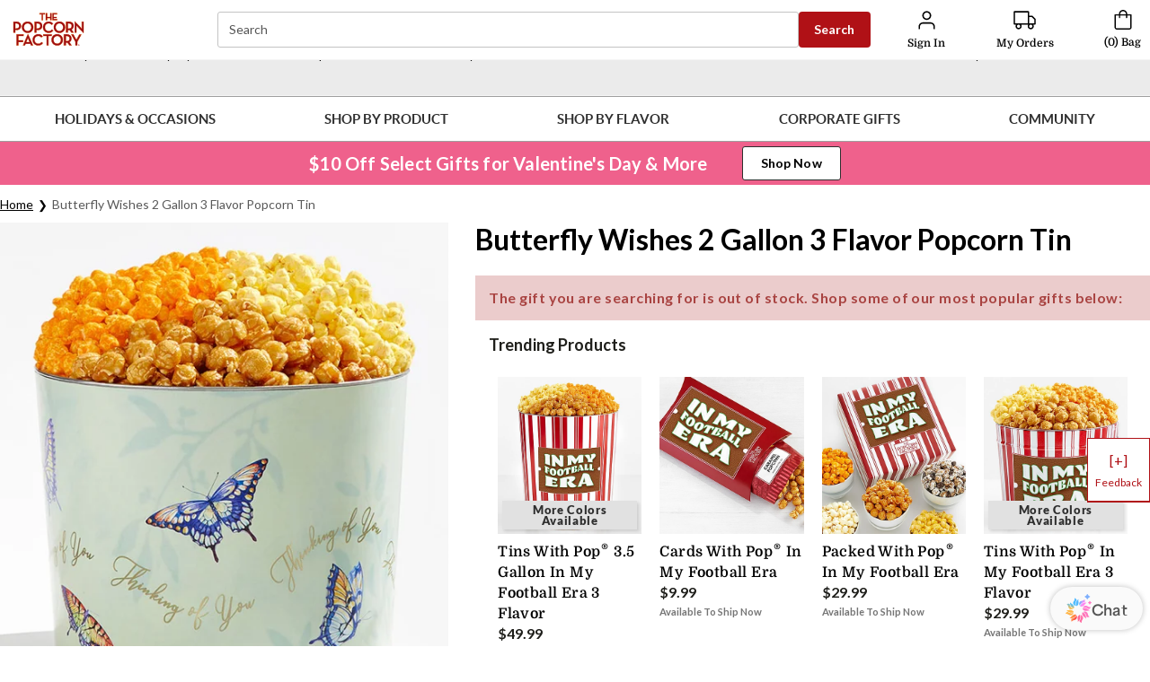

--- FILE ---
content_type: image/svg+xml
request_url: https://images.contentstack.io/v3/assets/blt5423a503ab876a21/blt6dfb4f8920d8b907/64cd73d74e7eeb46e2f1793c/PinterestIcon.svg
body_size: 510
content:
<?xml version="1.0" encoding="utf-8"?>
<!-- Generator: Adobe Illustrator 27.6.1, SVG Export Plug-In . SVG Version: 6.00 Build 0)  -->
<svg version="1.1" id="Layer_1" xmlns="http://www.w3.org/2000/svg" xmlns:xlink="http://www.w3.org/1999/xlink" x="0px" y="0px"
	 viewBox="0 0 293.12 293.49" style="enable-background:new 0 0 293.12 293.49;" xml:space="preserve">
<style type="text/css">
	.st0{fill:#FFFFFF;}
</style>
<g id="Layer_1_00000174568046874015305680000002079794643520703914_">
	<path d="M12.44,0h268.24c6.87,0,12.44,5.57,12.44,12.44v268.24c0,6.87-5.57,12.44-12.44,12.44H12.44C5.57,293.12,0,287.55,0,280.68
		V12.44C0,5.57,5.57,0,12.44,0z"/>
</g>
<g id="Layer_4">
	<path class="st0" d="M55.43,115.46c0-10.11,2.12-20.16,6.38-30.11s10.36-19.2,18.3-27.7s18.37-15.42,31.31-20.71
		c12.93-5.3,27.26-7.94,42.99-7.94c25.53,0,46.49,7.87,62.86,23.61c16.38,15.73,24.57,34.27,24.57,55.64
		c0,27.46-6.94,50.15-20.83,68.04s-31.84,26.85-53.83,26.85c-7.23,0-14.02-1.69-20.35-5.06s-10.79-7.46-13.37-12.29l-9.63,38.05
		c-0.8,3.06-1.86,6.14-3.13,9.28c-1.27,3.14-2.69,6.14-4.22,9.03c-1.51,2.89-3.06,5.61-4.58,8.19c-1.51,2.58-3.06,4.99-4.58,7.23
		c-1.52,2.24-2.84,4.14-3.97,5.66c-1.13,1.51-2.17,2.84-3.13,3.97l-1.44,1.92c-0.48,0.65-1.13,0.89-1.92,0.73
		c-0.79-0.16-1.28-0.65-1.44-1.44c0-0.17-0.12-1.28-0.36-3.37c-0.24-2.09-0.48-4.29-0.73-6.62s-0.48-5.35-0.73-9.03
		s-0.32-7.27-0.24-10.72c0.07-3.45,0.32-7.27,0.73-11.44c0.41-4.17,1.02-8.02,1.8-11.56c1.76-7.54,7.71-32.68,17.82-75.39
		c-1.28-2.58-2.34-5.66-3.13-9.28s-1.21-6.55-1.21-8.79l-0.24-3.61c0-10.28,2.6-18.84,7.83-25.66c5.22-6.82,11.52-10.24,18.91-10.24
		c5.95,0,10.55,1.98,13.85,5.9c3.3,3.93,4.93,8.86,4.93,14.81c0,3.68-0.67,8.23-2.05,13.61c-1.37,5.37-3.18,11.56-5.42,18.55
		c-2.24,6.98-3.85,12.64-4.82,16.98c-1.61,7.23-0.19,13.49,4.22,18.79c4.41,5.3,10.31,7.94,17.7,7.94c12.7,0,23.17-7.17,31.43-21.56
		c8.26-14.38,12.41-31.74,12.41-52.14c0-15.58-5.06-28.3-15.17-38.18c-10.11-9.88-24.25-14.81-42.39-14.81
		c-20.23,0-36.66,6.5-49.25,19.51s-18.91,28.59-18.91,46.72c0,10.76,3.06,19.82,9.15,27.22c2.09,2.41,2.72,4.99,1.92,7.71
		c-0.32,0.8-0.8,2.65-1.44,5.54c-0.64,2.89-1.13,4.74-1.44,5.54c-0.32,1.76-1.13,2.94-2.41,3.49c-1.28,0.55-2.72,0.53-4.33-0.12
		c-9.47-3.85-16.57-10.47-21.31-19.87C57.8,138.93,55.44,127.98,55.43,115.46L55.43,115.46z"/>
</g>
</svg>


--- FILE ---
content_type: image/svg+xml
request_url: https://images.contentstack.io/v3/assets/blt5423a503ab876a21/blted7c4e3c1adeb81b/5eb2bbb16509f3370a5a8928/tpf-logo-v2.svg?quality=100&auto=webp
body_size: 1867
content:
<?xml version="1.0" encoding="utf-8"?>
<svg xmlns="http://www.w3.org/2000/svg" id="Layer_1" style="enable-background:new 0 0 76.5 40;" version="1.1" viewBox="0 0 76.5 40" x="0px" y="0px">
<style type="text/css">
	.st0{fill:#E3701E;}
	.st1{fill:#9D0B0F;}
</style>
<g>
	<path class="st0" d="M28.6,5.1h4.2v0.4h-1.9v5.4h-0.4V5.5h-1.9V5.1z M28.1,4.6V6H30v5.4h1.5V6h1.9V4.6H28.1z"/>
	<path class="st0" d="M38.3,8.5V5h0.5v5.8h-0.5V8.9h-3.5v1.9h-0.5V5h0.5v3.5H38.3z M37.9,4.6v3.5h-2.5V4.6h-1.5v6.8h1.5V9.5h2.5v1.9&#xD;&#xA;		h1.5V4.6H37.9z"/>
	<path class="st0" d="M40.5,5.1H44v0.4h-3v3.1h2.7V9H41v1.5h3.1v0.4h-3.6V5.1z M40,4.6v6.8h4.6V10h-3.1V9.4h2.7V8.1h-2.7V6h3V4.6H40&#xD;&#xA;		z"/>
	<polygon class="st1" points="28.4,4.8 28.4,5.7 30.2,5.7 30.2,11.1 31.2,11.1 31.2,5.7 33.1,5.7 33.1,4.8"/>
	<polygon class="st1" points="38.1,4.8 38.1,8.3 35.1,8.3 35.1,4.8 34.1,4.8 34.1,11.1 35.1,11.1 35.1,9.2 38.1,9.2 38.1,11.1 &#xD;&#xA;		39.1,11.1 39.1,4.8"/>
	<polygon class="st1" points="40.2,4.8 40.2,11.1 44.4,11.1 44.4,10.2 41.2,10.2 41.2,9.2 43.9,9.2 43.9,8.3 41.2,8.3 41.2,5.7 &#xD;&#xA;		44.2,5.7 44.2,4.8"/>
	<path class="st0" d="M6,18.8h0.7c1.7,0,2.5-0.7,2.5-2.2s-0.8-2.2-2.5-2.2H6V18.8z M6.7,19.3H5.5V14h1.2c1.9,0,3,0.9,3,2.7&#xD;&#xA;		C9.6,18.3,8.6,19.3,6.7,19.3 M4.4,22.6h1.1v-2.4h1.2c2.5,0,4.1-1.3,4.1-3.6c0-2.3-1.5-3.6-4.1-3.6H4.4C4.4,13,4.4,22.6,4.4,22.6z&#xD;&#xA;		 M6,23H3.9V12.5h2.8c2.8,0,4.5,1.6,4.5,4.1s-1.7,4.1-4.5,4.1H5.9L6,23L6,23z"/>
	<path class="st0" d="M17.2,14.3c-1.9,0-3.3,1.5-3.3,3.5s1.4,3.5,3.3,3.5s3.3-1.5,3.3-3.5S19.1,14.3,17.2,14.3 M17.2,21.7&#xD;&#xA;		c-2.2,0-3.8-1.7-3.8-4s1.6-4,3.8-4c2.2,0,3.8,1.7,3.8,4S19.4,21.7,17.2,21.7 M17.2,12.9c-2.8,0-5,2.1-5,4.9s2.1,4.9,5,4.9&#xD;&#xA;		c2.8,0,5-2.1,5-4.9C22.1,15,20,12.9,17.2,12.9 M17.2,23.2c-3,0-5.4-2.4-5.4-5.4s2.4-5.4,5.4-5.4s5.4,2.4,5.4,5.4&#xD;&#xA;		C22.6,20.8,20.2,23.2,17.2,23.2"/>
	<path class="st0" d="M25.6,18.8h0.7c1.7,0,2.5-0.7,2.5-2.2s-0.8-2.2-2.5-2.2h-0.7V18.8z M26.3,19.3h-1.2V14h1.2c1.9,0,3,0.9,3,2.7&#xD;&#xA;		C29.3,18.3,28.2,19.3,26.3,19.3 M24,22.6h1.1v-2.4h1.2c2.5,0,4.1-1.3,4.1-3.6c0-2.3-1.5-3.6-4.1-3.6H24C24,13,24,22.6,24,22.6z&#xD;&#xA;		 M25.6,23h-2.1V12.5h2.8c2.8,0,4.5,1.6,4.5,4.1s-1.7,4.1-4.5,4.1h-0.8L25.6,23L25.6,23z"/>
	<path class="st0" d="M36.7,12.9c-2.8,0-4.9,2.1-4.9,4.9s2.1,4.9,4.9,4.9c1.7,0,3-0.5,4-1.8l-0.8-0.6c-0.8,0.9-1.8,1.4-3.1,1.4&#xD;&#xA;		c-2.2,0-3.7-1.7-3.7-4s1.6-4,3.7-4c1.3,0,2.2,0.4,2.9,1.3l0.8-0.6C39.5,13.4,38.3,12.9,36.7,12.9 M36.6,23.2c-3,0-5.3-2.3-5.3-5.4&#xD;&#xA;		s2.3-5.4,5.4-5.4c1.8,0,3.2,0.7,4.2,2.1l0.1,0.2l-1.6,1.1l-0.1-0.2c-0.7-0.9-1.5-1.3-2.7-1.3c-1.9,0-3.2,1.5-3.2,3.5&#xD;&#xA;		s1.4,3.5,3.3,3.5c1.2,0,2.1-0.4,2.8-1.4l0.1-0.2l1.6,1.1L41.1,21C40,22.5,38.6,23.2,36.6,23.2"/>
	<path class="st0" d="M46.6,14.3c-1.9,0-3.3,1.5-3.3,3.5s1.4,3.5,3.3,3.5s3.3-1.5,3.3-3.5S48.5,14.3,46.6,14.3 M46.6,21.7&#xD;&#xA;		c-2.2,0-3.8-1.7-3.8-4s1.6-4,3.8-4c2.2,0,3.8,1.7,3.8,4S48.8,21.7,46.6,21.7 M46.6,12.9c-2.8,0-5,2.1-5,4.9s2.1,4.9,5,4.9&#xD;&#xA;		c2.8,0,5-2.1,5-4.9C51.5,15,49.4,12.9,46.6,12.9 M46.6,23.2c-3,0-5.4-2.4-5.4-5.4s2.4-5.4,5.4-5.4s5.4,2.4,5.4,5.4&#xD;&#xA;		C52,20.8,49.6,23.2,46.6,23.2"/>
	<path class="st0" d="M54.6,18.8h0.7c1.7,0,2.5-0.7,2.5-2.2s-0.8-2.2-2.5-2.2h-0.7V18.8z M55.3,19.3h-1.2v-5.4h1.2&#xD;&#xA;		c1.9,0,3,0.9,3,2.7C58.3,18.4,57.3,19.3,55.3,19.3 M57.9,22.6h1.3l-1.9-2.7l0.3-0.1c1.2-0.6,1.9-1.7,1.9-3.1c0-2.3-1.5-3.6-4.1-3.6&#xD;&#xA;		h-2.3v9.6h1.1v-2.4h1.2c0.2,0,0.5,0,0.7,0h0.1L57.9,22.6z M60.1,23h-2.5l-1.7-2.4c-0.2,0-0.4,0-0.6,0h-0.8V23h-2V12.5h2.8&#xD;&#xA;		c2.8,0,4.5,1.6,4.5,4.1c0,1.6-0.7,2.8-1.9,3.4L60.1,23z"/>
	<path class="st0" d="M67.6,13h1v9.5L62,15.6v7h-1v-9.5l6.6,6.9V13z M60.5,12.4V23h2v-6.3l6.1,6.4h0.5V12.4h-2v6.3L61,12.3h-0.5&#xD;&#xA;		V12.4z"/>
	<path class="st1" d="M6.7,19c1.9,0,2.7-0.9,2.7-2.4s-0.8-2.4-2.7-2.4H5.8v4.9h0.9V19z M5.8,22.8H4.2V12.7h2.6&#xD;&#xA;		c2.8,0,4.3,1.5,4.3,3.8s-1.5,3.8-4.3,3.8h-1V22.8z"/>
	<path class="st1" d="M20.7,17.8c0-2.1-1.5-3.7-3.5-3.7c-2.1,0-3.5,1.6-3.5,3.7s1.5,3.7,3.5,3.7C19.3,21.5,20.7,19.9,20.7,17.8&#xD;&#xA;		 M12,17.8c0-3,2.3-5.2,5.2-5.2c2.9,0,5.2,2.2,5.2,5.2S20.1,23,17.2,23C14.3,22.9,12,20.8,12,17.8"/>
	<path class="st1" d="M26.3,19c1.9,0,2.7-0.9,2.7-2.4s-0.8-2.4-2.7-2.4h-0.9v4.9h0.9V19z M25.4,22.8h-1.6V12.7h2.6&#xD;&#xA;		c2.8,0,4.3,1.5,4.3,3.8s-1.5,3.8-4.3,3.8h-1V22.8z"/>
	<path class="st1" d="M31.5,17.8c0-3,2.3-5.2,5.1-5.2c1.9,0,3.2,0.7,4,2l-1.2,0.9c-0.7-0.9-1.5-1.4-2.9-1.4c-2,0-3.4,1.6-3.4,3.7&#xD;&#xA;		c0,2.2,1.5,3.7,3.5,3.7c1.3,0,2.3-0.5,3-1.5l1.2,0.8c-1,1.4-2.4,2.1-4.3,2.1C33.8,22.9,31.5,20.8,31.5,17.8"/>
	<path class="st1" d="M50.1,17.8c0-2.1-1.5-3.7-3.5-3.7c-2.1,0-3.6,1.6-3.6,3.7s1.5,3.7,3.6,3.7C48.6,21.5,50.1,19.9,50.1,17.8&#xD;&#xA;		 M41.4,17.8c0-3,2.3-5.2,5.2-5.2c2.9,0,5.2,2.2,5.2,5.2S49.5,23,46.6,23C43.7,22.9,41.4,20.8,41.4,17.8"/>
	<path class="st1" d="M55.3,19.1c1.9,0,2.7-0.9,2.7-2.5c0-1.5-0.8-2.4-2.7-2.4h-0.9v4.9H55.3z M59.7,22.8h-1.9l-1.7-2.4&#xD;&#xA;		c-0.2,0-0.5,0-0.7,0h-1v2.4h-1.6V12.7h2.6c2.8,0,4.3,1.5,4.3,3.8c0,1.6-0.7,2.8-2,3.4L59.7,22.8z"/>
	<polygon class="st1" points="62.3,16.2 62.3,22.8 60.8,22.8 60.8,12.6 60.9,12.6 67.4,19.4 67.4,12.8 68.8,12.8 68.8,23 68.7,23"/>
	<path class="st0" d="M7.3,24.7h5.8v0.9H8.4v4.6h4.3v0.9H8.4v3.1H7.3C7.3,34.2,7.3,24.7,7.3,24.7z M6.8,24.2v10.5h2.1v-3.1h4.3v-1.9&#xD;&#xA;		H8.9V26h4.7v-1.9H6.8V24.2z"/>
	<path class="st0" d="M17.5,28.3l1.3,3.1h-2.6L17.5,28.3z M15.5,31.9h4l-2-4.8L15.5,31.9z M17.5,24.8l4.1,9.5h-1.1l-0.6-1.4h-4.8&#xD;&#xA;		l-0.6,1.4h-1.1L17.5,24.8z M17.3,24l-4.6,10.7h2.1l0.6-1.4h4.2l0.6,1.4h2.2L17.7,24H17.3z"/>
	<path class="st0" d="M27,24.6c-2.8,0-4.9,2.1-4.9,4.9s2.1,4.9,4.9,4.9c1.7,0,3-0.5,4-1.8L30.2,32c-0.8,0.9-1.8,1.4-3.1,1.4&#xD;&#xA;		c-2.2,0-3.7-1.7-3.7-4s1.6-4,3.7-4c1.3,0,2.2,0.4,2.9,1.3l0.8-0.6C29.8,25.1,28.6,24.6,27,24.6 M27,34.9c-3,0-5.3-2.3-5.3-5.4&#xD;&#xA;		s2.3-5.4,5.4-5.4c1.8,0,3.2,0.7,4.2,2.1l0.1,0.2l-1.6,1.1l-0.1-0.2C29,26.4,28.2,26,27,26c-1.9,0-3.2,1.5-3.2,3.5s1.4,3.5,3.3,3.5&#xD;&#xA;		c1.2,0,2.1-0.4,2.8-1.4l0.1-0.2l1.6,1.1l-0.1,0.2C30.4,34.2,28.9,34.9,27,34.9"/>
	<path class="st0" d="M32.1,24.7h7.1v0.9h-3v8.7h-1.1v-8.7h-3V24.7z M31.6,24.2v1.9h3v8.7h2.1v-8.7h3v-1.9H31.6z"/>
	<path class="st0" d="M44.5,26c-1.9,0-3.3,1.5-3.3,3.5s1.4,3.5,3.3,3.5s3.3-1.5,3.3-3.5S46.4,26,44.5,26 M44.5,33.5&#xD;&#xA;		c-2.2,0-3.8-1.7-3.8-4s1.6-4,3.8-4c2.2,0,3.8,1.7,3.8,4S46.7,33.5,44.5,33.5 M44.5,24.6c-2.8,0-5,2.1-5,4.9s2.1,4.9,5,4.9&#xD;&#xA;		c2.8,0,5-2.1,5-4.9S47.3,24.6,44.5,24.6 M44.5,34.9c-3,0-5.4-2.4-5.4-5.4s2.4-5.4,5.4-5.4s5.4,2.4,5.4,5.4S47.6,34.9,44.5,34.9"/>
	<path class="st0" d="M52.6,30.5h0.7c1.7,0,2.5-0.7,2.5-2.2s-0.8-2.2-2.5-2.2h-0.7V30.5z M53.3,31h-1.2v-5.4h1.2c1.9,0,3,0.9,3,2.7&#xD;&#xA;		C56.3,30.1,55.3,31,53.3,31 M55.9,34.3h1.3l-1.9-2.7l0.3-0.1c1.2-0.6,1.9-1.7,1.9-3.1c0-2.3-1.5-3.6-4.1-3.6h-2.3v9.6h1.1V32h1.2&#xD;&#xA;		c0.2,0,0.5,0,0.7,0h0.1L55.9,34.3z M58.2,34.8h-2.5L54,32.4c-0.2,0-0.4,0-0.6,0h-0.8v2.4h-2.1V24.3h2.8c2.8,0,4.5,1.6,4.5,4.1&#xD;&#xA;		c0,1.6-0.7,2.8-1.9,3.4L58.2,34.8z"/>
	<path class="st0" d="M65.2,24.7h1.1l-3.5,6.5v0.1v3h-1.1v-3l-3.6-6.6h1.2l3,5.5L65.2,24.7z M64.9,24.2l-2.7,5l-2.7-5h-2.3l4,7.2&#xD;&#xA;		v3.4h2.1v-3.4l3.9-7.1h-2.3V24.2z"/>
	<polygon class="st1" points="7.1,24.5 7.1,34.5 8.6,34.5 8.6,31.4 12.9,31.4 12.9,30 8.6,30 8.6,25.9 13.3,25.9 13.3,24.5"/>
	<path class="st1" d="M17.5,27.7l1.6,4h-3.3L17.5,27.7z M17.5,24.3l-4.4,10.3h1.6l0.6-1.4h4.5l0.6,1.4h1.7L17.5,24.3L17.5,24.3z"/>
	<path class="st1" d="M21.9,29.5c0-3,2.3-5.2,5.1-5.2c1.9,0,3.2,0.7,4,2l-1.2,0.9c-0.7-0.9-1.5-1.4-2.9-1.4c-2,0-3.4,1.6-3.4,3.7&#xD;&#xA;		c0,2.2,1.5,3.7,3.5,3.7c1.3,0,2.3-0.5,3-1.5l1.2,0.8c-1,1.4-2.4,2.1-4.3,2.1C24.1,34.7,21.9,32.5,21.9,29.5"/>
	<polygon class="st1" points="31.8,24.5 31.8,25.9 34.8,25.9 34.8,34.5 36.4,34.5 36.4,25.9 39.4,25.9 39.4,24.5"/>
	<path class="st1" d="M48.1,29.5c0-2.1-1.5-3.7-3.5-3.7c-2.1,0-3.6,1.6-3.6,3.7s1.5,3.7,3.6,3.7C46.6,33.2,48.1,31.6,48.1,29.5&#xD;&#xA;		 M39.3,29.5c0-3,2.3-5.2,5.2-5.2c2.9,0,5.2,2.2,5.2,5.2s-2.3,5.2-5.2,5.2C41.6,34.7,39.3,32.5,39.3,29.5"/>
	<path class="st1" d="M53.3,30.8c1.9,0,2.7-0.9,2.7-2.5c0-1.5-0.8-2.4-2.7-2.4h-0.9v4.9H53.3z M57.7,34.5h-1.9l-1.7-2.4&#xD;&#xA;		c-0.2,0-0.5,0-0.7,0h-1v2.4h-1.6V24.4h2.6c2.8,0,4.3,1.5,4.3,3.8c0,1.6-0.7,2.8-2,3.4L57.7,34.5z"/>
	<polygon class="st1" points="65.1,24.5 62.3,29.7 59.4,24.5 57.7,24.5 61.4,31.3 61.4,34.5 63,34.5 63,31.3 66.7,24.5"/>
	<path class="st1" d="M64.7,34.3C64.7,34.3,64.8,34.3,64.7,34.3c0.1-0.1,0-0.2,0-0.2h-0.1L64.7,34.3L64.7,34.3z M65,34.6h-0.2&#xD;&#xA;		l-0.1-0.2h-0.1v0.2h-0.2V34h0.3c0.2,0,0.3,0.1,0.3,0.2s0,0.2-0.1,0.2L65,34.6z M65.2,34.3c0-0.3-0.2-0.5-0.5-0.5s-0.5,0.2-0.5,0.5&#xD;&#xA;		s0.2,0.5,0.5,0.5C64.9,34.8,65.2,34.6,65.2,34.3 M64,34.3c0-0.4,0.3-0.6,0.6-0.6c0.4,0,0.7,0.3,0.7,0.6c0,0.4-0.3,0.6-0.7,0.6&#xD;&#xA;		C64.3,34.9,64,34.6,64,34.3"/>
</g>
</svg>

--- FILE ---
content_type: application/javascript; charset=UTF-8
request_url: https://www.thepopcornfactory.com/static/js/6748.f5f06393.chunk.js
body_size: 2570
content:
"use strict";(self.__LOADABLE_LOADED_CHUNKS__=self.__LOADABLE_LOADED_CHUNKS__||[]).push([[6748],{46748:function(e,t,r){r.d(t,{Q:function(){return S}});r(47012),r(34204),r(35978),r(61773),r(1075),r(32195),r(1623),r(76277),r(23e3),r(93142),r(15615),r(31538),r(43041),r(82336);var n=r(41594),o=r.n(n),i=r(26306),a=r(91902),c=r(17477),l=r(38112),s=r(25609),d=r(17191),u=r(62666),m=r(3464),p=r(52445),f=r(75783),y=r(94043),g=r(46560),b=r(14405),v=r(73779),h=r(38571),w=r(74442);function k(e){return k="function"==typeof Symbol&&"symbol"==typeof Symbol.iterator?function(e){return typeof e}:function(e){return e&&"function"==typeof Symbol&&e.constructor===Symbol&&e!==Symbol.prototype?"symbol":typeof e},k(e)}function E(e,t){return function(e){if(Array.isArray(e))return e}(e)||function(e,t){var r=null==e?null:"undefined"!=typeof Symbol&&e[Symbol.iterator]||e["@@iterator"];if(null!=r){var n,o,i,a,c=[],l=!0,s=!1;try{if(i=(r=r.call(e)).next,0===t){if(Object(r)!==r)return;l=!1}else for(;!(l=(n=i.call(r)).done)&&(c.push(n.value),c.length!==t);l=!0);}catch(e){s=!0,o=e}finally{try{if(!l&&null!=r.return&&(a=r.return(),Object(a)!==a))return}finally{if(s)throw o}}return c}}(e,t)||function(e,t){if(e){if("string"==typeof e)return O(e,t);var r={}.toString.call(e).slice(8,-1);return"Object"===r&&e.constructor&&(r=e.constructor.name),"Map"===r||"Set"===r?Array.from(e):"Arguments"===r||/^(?:Ui|I)nt(?:8|16|32)(?:Clamped)?Array$/.test(r)?O(e,t):void 0}}(e,t)||function(){throw new TypeError("Invalid attempt to destructure non-iterable instance.\nIn order to be iterable, non-array objects must have a [Symbol.iterator]() method.")}()}function O(e,t){(null==t||t>e.length)&&(t=e.length);for(var r=0,n=Array(t);r<t;r++)n[r]=e[r];return n}var S=o().createContext({featureFlags:{},presentation_family:"flower"}),j=function(e){var t=e.children,r=e.crossMerchBrand,i=e.defaultBrand,d=e.featureFlags,y=e.refetchQuery,g=e.defaultPresentationFamily,v=e.deviceType,w=e.profile,O=e.userStatus,j=e.userType,N=e.userKey,x=e.productBrandId,I=r,P=(0,m.A)(),A=E((0,n.useState)(null),2),B=A[0],R=A[1],D={brand:i,presentation_family:g,featureFlags:d},W=d["is-cross-merch-container-enabled"]&&(null===I||void 0===I?void 0:I.length)&&I!==i["domain-name"];if((0,n.useEffect)((function(){var e;W&&y&&(y(),function(){var e=(0,h.getOperatingSystem)(),t=(0,h.getBrowser)(),n=null===N||void 0===N?void 0:N.userKey;"undefined"===typeof window||(n=(0,h.getUserKey)(n));var o={userKey:n||"anonymous",userType:j||"G",userStatus:O,email:w.email||"",firstName:w.firstName,lastName:w.lastName,browser:t,operatingSystem:e,brand:r,version:"rel",device:v},i=u.A.getEnv("APP_FLAG_ENV")||"mbp-ui";l.A.getFeatureFlags({},i,o).then((function(e){R(e.data)})).catch((function(){R(d)}))}());var t=(null===d||void 0===d?void 0:d["which-product-yotpo-cross-brand-key"])||{};if(W&&t&&"object"===k(t)&&(null===(e=Object.keys(t))||void 0===e?void 0:e.length)>0){var n="https://w2.yotpo.com/".concat(null===t||void 0===t?void 0:t[x],"/widget.js");if("undefined"!==typeof document&&0===document.querySelectorAll('script[src="'.concat(n,'"]')).length){var o=document.createElement("script");o.src=n,o.onload=function(){setTimeout((function(){if("undefined"!==typeof window&&"undefined"!==typeof window.yotpo&&"function"===typeof window.yotpo.refreshWidgets)try{window.yotpo.initialized&&window.yotpo.refreshWidgets()}catch(e){s.A.logInfo({appName:"mbp-pwa-ui",message:"Cross Merch:: Unable to refresh the yotpo widget"})}}),2e3)},document.head.appendChild(o)}}return function(){var e;if(W&&t&&"object"===k(t)&&(null===(e=Object.keys(t))||void 0===e?void 0:e.length)>0){var r="https://w2.yotpo.com/".concat(null===t||void 0===t?void 0:t[x],"/widget.js");if("undefined"!==typeof document&&document.querySelectorAll('script[src="'.concat(r,'"]')).length>0)try{document.querySelector('script[src="'.concat(r,'"]')).remove()}catch(n){s.A.logDebug({productBrandId:x,function:"CrossMerch Yotpo brand specific",module:"mbp-pwa-ui",message:n})}}}}),[W]),W&&!B)return o().cloneElement(o().createElement(a.A,{query:"(min-width: 599px)",defaultMatches:"desktop"===P},(function(e){return e?o().createElement(p.default,null):o().createElement(f.A,null)})),D);if(W){var F,T=(0,b.x)(r);c.A.getBrandById({},T).then((function(e){D.brand=e})),D.presentation_family=(null===d||void 0===d||null===(F=d["which-cross-merch-brands-list"])||void 0===F?void 0:F[x])||g,D.featureFlags=B||d,D.featureFlags["is-mini-cart-enabled"]=d["is-mini-cart-enabled"],D.featureFlags["is-mini-cart-v2-enabled"]=d["is-mini-cart-v2-enabled"]}return o().createElement(S.Provider,{value:{featureFlags:D.featureFlags,presentation_family:D.presentation_family},"data-component":"crossMerchContainer"},o().cloneElement(t,D))};j.propTypes={children:d.node.isRequired,crossMerchBrand:d.string.isRequired,defaultBrand:d.string.isRequired,featureFlags:d.object.isRequired,refetchQuery:d.func.isRequired,defaultPresentationFamily:d.string.isRequired,deviceType:d.string.isRequired,profile:(0,d.shape)({email:d.string,firstName:d.string,lastName:d.string}).isRequired,userStatus:d.string.isRequired,userType:d.string.isRequired,userKey:(0,d.shape)({userKey:d.string}).isRequired,productBrandId:d.string},j.defaultProps={productBrandId:""},t.A=(0,i.Ng)((function(e){return{defaultBrand:(0,y.getBrand)(e),featureFlags:(0,g.getFeatureFlags)(e),defaultPresentationFamily:(0,g.getPresentationFamily)(e),deviceType:(0,v.getSSRDeviceType)(e),profile:(0,w.getProfileInfo)(e),userStatus:(0,y.getUserRole)(e),userType:(0,y.getUserType)(e),userKey:(0,v.getSSRConfig)(e)}}))(j)},75783:function(e,t,r){r(47012),r(34204),r(35978),r(81621),r(22369),r(45503),r(1075),r(90937),r(75755),r(77532),r(36211),r(76277),r(23e3),r(43041),r(97021),r(82336);var n=r(41594),o=r.n(n),i=r(17191),a=r(87291),c=r(88229);function l(e){return l="function"==typeof Symbol&&"symbol"==typeof Symbol.iterator?function(e){return typeof e}:function(e){return e&&"function"==typeof Symbol&&e.constructor===Symbol&&e!==Symbol.prototype?"symbol":typeof e},l(e)}function s(e,t){var r=Object.keys(e);if(Object.getOwnPropertySymbols){var n=Object.getOwnPropertySymbols(e);t&&(n=n.filter((function(t){return Object.getOwnPropertyDescriptor(e,t).enumerable}))),r.push.apply(r,n)}return r}function d(e){for(var t=1;t<arguments.length;t++){var r=null!=arguments[t]?arguments[t]:{};t%2?s(Object(r),!0).forEach((function(t){u(e,t,r[t])})):Object.getOwnPropertyDescriptors?Object.defineProperties(e,Object.getOwnPropertyDescriptors(r)):s(Object(r)).forEach((function(t){Object.defineProperty(e,t,Object.getOwnPropertyDescriptor(r,t))}))}return e}function u(e,t,r){return(t=function(e){var t=function(e,t){if("object"!=l(e)||!e)return e;var r=e[Symbol.toPrimitive];if(void 0!==r){var n=r.call(e,t||"default");if("object"!=l(n))return n;throw new TypeError("@@toPrimitive must return a primitive value.")}return("string"===t?String:Number)(e)}(e,"string");return"symbol"==l(t)?t:t+""}(t))in e?Object.defineProperty(e,t,{value:r,enumerable:!0,configurable:!0,writable:!0}):e[t]=r,e}var m=function(e){var t=e.classes;return o().createElement("div",{className:t.root,"data-component":"mobilePdpSkeleton"},o().createElement("div",{className:t.pageWrapper},o().createElement("div",{className:t.grid},o().createElement("div",{className:"".concat(t.productInfo,"--blockBody ").concat(t.block)}),o().createElement("div",{className:"".concat(t.productInfo,"--passportTitle ").concat(t.block)}),o().createElement("div",{className:"".concat(t.productInfo,"--blockHeader ").concat(t.block)}),o().createElement("div",{className:"".concat(t.productInfo,"--blockPickItem ").concat(t.block)}),o().createElement("div",{className:"".concat(t.productInfo,"--passport ").concat(t.block)}),o().createElement("div",{className:"".concat(t.productInfo,"--delivery ").concat(t.block)}),o().createElement("div",{className:"".concat(t.productInfo,"--description ").concat(t.block)}))))};m.propTypes={classes:i.object.isRequired},t.A=(0,a.A)((function(){return d(d({},c.A),{},{root:{},pageWrapper:{width:"100%",margin:"15px auto",display:"flex",maxWidth:1376},grid:{width:"100%",maxWidth:980},productInfo:{"&--blockBody":{width:"100%",height:400},"&--passportTitle":{width:"100%",height:30,maxWidth:200,margin:"auto",marginTop:10,marginBottom:10},"&--blockPickItem":{width:"100%",height:280},"&--passport":{width:"100%",height:60,margin:"10px 0"},"&--delivery":{width:"100%",height:190,margin:"10px 0"},"&--description":{width:"100%",height:300,margin:"10px 0"}}})}))(m)},52445:function(e,t,r){r.r(t);r(47012),r(34204),r(35978),r(81621),r(22369),r(45503),r(1075),r(90937),r(75755),r(77532),r(36211),r(76277),r(23e3),r(43041),r(97021),r(82336);var n=r(41594),o=r.n(n),i=r(17191),a=r(87291),c=r(88229);function l(e){return l="function"==typeof Symbol&&"symbol"==typeof Symbol.iterator?function(e){return typeof e}:function(e){return e&&"function"==typeof Symbol&&e.constructor===Symbol&&e!==Symbol.prototype?"symbol":typeof e},l(e)}function s(e,t){var r=Object.keys(e);if(Object.getOwnPropertySymbols){var n=Object.getOwnPropertySymbols(e);t&&(n=n.filter((function(t){return Object.getOwnPropertyDescriptor(e,t).enumerable}))),r.push.apply(r,n)}return r}function d(e){for(var t=1;t<arguments.length;t++){var r=null!=arguments[t]?arguments[t]:{};t%2?s(Object(r),!0).forEach((function(t){u(e,t,r[t])})):Object.getOwnPropertyDescriptors?Object.defineProperties(e,Object.getOwnPropertyDescriptors(r)):s(Object(r)).forEach((function(t){Object.defineProperty(e,t,Object.getOwnPropertyDescriptor(r,t))}))}return e}function u(e,t,r){return(t=function(e){var t=function(e,t){if("object"!=l(e)||!e)return e;var r=e[Symbol.toPrimitive];if(void 0!==r){var n=r.call(e,t||"default");if("object"!=l(n))return n;throw new TypeError("@@toPrimitive must return a primitive value.")}return("string"===t?String:Number)(e)}(e,"string");return"symbol"==l(t)?t:t+""}(t))in e?Object.defineProperty(e,t,{value:r,enumerable:!0,configurable:!0,writable:!0}):e[t]=r,e}var m=function(e){var t=e.classes;return o().createElement("div",{className:t.root,"data-component":"pdpSkeleton"},o().createElement("div",{className:t.pageWrapper},o().createElement("div",{className:t.gridLeft},o().createElement("div",{className:t.productImageBlock},o().createElement("div",{className:t.productImageWrapper},o().createElement("div",{className:"".concat(t.heroImage," ").concat(t.block)}),o().createElement("div",{className:"".concat(t.smartGift," ").concat(t.block)})),o().createElement("div",{className:t.altImageContainer},o().createElement("div",{className:"".concat(t.altImage," ").concat(t.block)}),o().createElement("div",{className:"".concat(t.altImage," ").concat(t.block)})))),o().createElement("div",{className:t.gridRight},o().createElement("div",{className:"".concat(t.textLG)}),o().createElement("div",{className:"".concat(t.productInfo,"--blockHeader ").concat(t.block)}),o().createElement("div",{className:"".concat(t.productInfo,"--blockBody ").concat(t.block)}),o().createElement("div",{className:"".concat(t.productInfo,"--passport ").concat(t.block)}),o().createElement("div",{className:"".concat(t.productInfo,"--blockHeader ").concat(t.block)}),o().createElement("div",{className:"".concat(t.productInfo,"--blockBody ").concat(t.block)}))))};m.propTypes={classes:i.object.isRequired},t.default=(0,a.A)((function(e){var t,r,n,o,i,a,l,s;return d(d({},c.A),{},{root:{},pageWrapper:u({width:"100%",margin:"15px auto",display:"flex",maxWidth:1376},null===e||void 0===e||null===(t=e.breakpoints)||void 0===t?void 0:t.down("md"),{padding:"0 20px 0"}),gridLeft:u({width:"100%",maxWidth:665,marginRight:24},null===e||void 0===e||null===(r=e.breakpoints)||void 0===r?void 0:r.down("md"),{flex:"1 1 auto",display:"flex",maxWidth:"40%",marginRight:20,flexDirection:"column"}),gridRight:u({width:"100%",maxWidth:980,minWidth:392},null===e||void 0===e||null===(n=e.breakpoints)||void 0===n?void 0:n.down("md"),{width:"calc(60% - 20px)",display:"flex",flexDirection:"column"}),productImageBlock:u({display:"flex",flexDirection:"row",justifyContent:"space-between"},null===e||void 0===e||null===(o=e.breakpoints)||void 0===o?void 0:o.down("md"),{flexDirection:"column",justifyContent:"flex-start"}),productImageWrapper:u({flex:"1 1 auto",order:2,height:"100%",position:"relative",maxWidth:600},null===e||void 0===e||null===(i=e.breakpoints)||void 0===i?void 0:i.down("md"),{order:1}),altImageContainer:u({display:"inline-block",flexWrap:"wrap",maxWidth:110,order:1,width:"100%",marginRight:10},null===e||void 0===e||null===(a=e.breakpoints)||void 0===a?void 0:a.down("md"),{order:2,margin:"20px 0 0 0",display:"flex",maxWidth:"100%"}),altImage:u({marginBottom:10,width:"100%",height:113},null===e||void 0===e||null===(l=e.breakpoints)||void 0===l?void 0:l.down("md"),{marginRight:10,width:110}),heroImage:u({marginBottom:10,width:"100%",height:650},null===e||void 0===e||null===(s=e.breakpoints)||void 0===s?void 0:s.down("md"),{height:430}),smartGift:{width:"100%",height:113},productInfo:{"&--blockHeader":{margin:"10px 0",width:"100%",height:32},"&--blockBody":{width:"100%",height:202},"&--passport":{margin:"20px 0",width:"100%",height:77}}})}))(m)}}]);
//# sourceMappingURL=6748.f5f06393.chunk.js.map

--- FILE ---
content_type: application/javascript; charset=UTF-8
request_url: https://www.thepopcornfactory.com/static/js/SiteWideBanner.78fa827e.chunk.js
body_size: 2467
content:
"use strict";(self.__LOADABLE_LOADED_CHUNKS__=self.__LOADABLE_LOADED_CHUNKS__||[]).push([[2577],{31119:function(e,n,r){r.r(n);var t=r(47012),i=r.n(t),o=r(34204),a=r.n(o),s=r(35978),l=r.n(s),u=r(81621),d=r.n(u),c=r(22369),v=r.n(c),f=r(45503),y=r.n(f),m=r(42772),p=r.n(m),h=r(1075),b=r.n(h),B=r(51343),_=r.n(B),g=r(90937),S=r.n(g),A=r(75755),w=r.n(A),E=r(23e3),W=r.n(E),P=r(94555),k=r.n(P),C=r(93142),N=r.n(C),x=r(15466),O=r.n(x),D=r(43041),I=r.n(D),L=r(49543),T=r.n(L),R=r(97021),q=r.n(R),z=r(82336),M=r.n(z),U=r(41594),H=r.n(U),j=r(17191),Z=r.n(j),F=r(96894),G=r(26306),V=r(68217),K=r(80998),J=r(80243),Q=r(57694),X=r(37924),Y=r(62394),$=r(46560),ee=r(34540),ne=r(33755),re=r(44776),te=r(81343),ie=r(81015),oe=r(79900),ae=r(72190);function se(e){return se="function"==typeof Symbol&&"symbol"==typeof Symbol.iterator?function(e){return typeof e}:function(e){return e&&"function"==typeof Symbol&&e.constructor===Symbol&&e!==Symbol.prototype?"symbol":typeof e},se(e)}function le(e,n,r){return(n=ue(n))in e?Object.defineProperty(e,n,{value:r,enumerable:!0,configurable:!0,writable:!0}):e[n]=r,e}function ue(e){var n=de(e,"string");return"symbol"==se(n)?n:n+""}function de(e,n){if("object"!=se(e)||!e)return e;var r=e[Symbol.toPrimitive];if(void 0!==r){var t=r.call(e,n||"default");if("object"!=se(t))return t;throw new TypeError("@@toPrimitive must return a primitive value.")}return("string"===n?String:Number)(e)}var ce=(0,J.Ay)({resolved:{},chunkName:function(){return"SiteWideBannerRecommendation"},isReady:function(e){var n=this.resolve(e);return!0===this.resolved[n]&&!!r.m[n]},importAsync:function(){return Promise.all([r.e(2233),r.e(4340),r.e(6748),r.e(1257),r.e(4036)]).then(r.bind(r,37258))},requireAsync:function(e){var n=this,r=this.resolve(e);return this.resolved[r]=!1,this.importAsync(e).then((function(e){return n.resolved[r]=!0,e}))},requireSync:function e(n){var t=this.resolve(n);return r(t)},resolve:function e(){return 37258}}),ve=(0,J.Ay)({resolved:{},chunkName:function(){return"SiteWideBannerContainer"},isReady:function(e){var n=this.resolve(e);return!0===this.resolved[n]&&!!r.m[n]},importAsync:function(){return Promise.all([r.e(8821),r.e(4149)]).then(r.bind(r,58821))},requireAsync:function(e){var n=this,r=this.resolve(e);return this.resolved[r]=!1,this.importAsync(e).then((function(e){return n.resolved[r]=!0,e}))},requireSync:function e(n){var t=this.resolve(n);return r(t)},resolve:function e(){return 58821}}),fe=(0,J.Ay)({resolved:{},chunkName:function(){return"PersonalizedSiteWideBannerContainer"},isReady:function(e){var n=this.resolve(e);return!0===this.resolved[n]&&!!r.m[n]},importAsync:function(){return Promise.all([r.e(2410),r.e(4678),r.e(1528),r.e(2233),r.e(4340),r.e(2278),r.e(8913),r.e(9279),r.e(6053),r.e(7525),r.e(8721),r.e(1906),r.e(1296),r.e(8821),r.e(2268),r.e(356),r.e(4668)]).then(r.bind(r,55012))},requireAsync:function(e){var n=this,r=this.resolve(e);return this.resolved[r]=!1,this.importAsync(e).then((function(e){return n.resolved[r]=!0,e}))},requireSync:function e(n){var t=this.resolve(n);return r(t)},resolve:function e(){return 55012}}),ye=(0,J.Ay)({resolved:{},chunkName:function(){return"CountDownBanner"},isReady:function(e){var n=this.resolve(e);return!0===this.resolved[n]&&!!r.m[n]},importAsync:function(){return r.e(5626).then(r.bind(r,73243))},requireAsync:function(e){var n=this,r=this.resolve(e);return this.resolved[r]=!1,this.importAsync(e).then((function(e){return n.resolved[r]=!0,e}))},requireSync:function e(n){var t=this.resolve(n);return r(t)},resolve:function e(){return 73243}}),me=(0,J.Ay)({resolved:{},chunkName:function(){return"OfferBanner"},isReady:function(e){var n=this.resolve(e);return!0===this.resolved[n]&&!!r.m[n]},importAsync:function(){return Promise.all([r.e(6486),r.e(9087),r.e(373)]).then(r.bind(r,16495))},requireAsync:function(e){var n=this,r=this.resolve(e);return this.resolved[r]=!1,this.importAsync(e).then((function(e){return n.resolved[r]=!0,e}))},requireSync:function e(n){var t=this.resolve(n);return r(t)},resolve:function e(){return 16495}}),pe=(0,V.A)((function(e){return{headerBannersList:{"&:has(.partnershipBanner)>div:not(:has(.partnershipBanner))":{display:"none"}},zIndexEyeBrowSiteWideBannerV2:{position:"relative",zIndex:9999},eyeBrowContainer:le({position:"relative",maxWidth:"1432px",padding:"0 1rem",margin:"0 auto"},e.breakpoints.down(1366),{padding:"0px"}),bannerWrapper:function(e){return{"&:last-child":{marginBottom:e.isMobile?"1rem":0}}}}})),he=function(e){var n,r,t=e.banners,i=e.url,o=e.isEyeBrowShow,a=e.isMobile,s=e.siteWideBannerPZCampaignId,l=e.siteWideBannerContentZones,u=e.siteWideBannerFallbackUID,d=e.siteWideBannerSkeletonHeight,c=e.siteWideBannerSkeletonWidth,v=e.isOfferGatewayEnabled,f=pe({isMobile:a}),y=(0,F.useLocation)(),m=(0,G.d4)(Q.getBrand),p=(0,X.A)(m.domain,null===y||void 0===y?void 0:y.pathname),h=(0,K.IT)(p).data,b=((0,G.d4)(Q.getBrandName),(0,G.wA)(),(null===h||void 0===h||null===(n=h.findURL)||void 0===n?void 0:n.type)||"notfound"),B=(null===h||void 0===h||null===(r=h.findURL)||void 0===r?void 0:r.contentType)||"notfound",_=(0,G.d4)((0,$.getFeatureFlag)("is-mab-sitewide-banner-v2-enabled")),g=(0,re.A)(),S=(0,ne.A)(),A=g||S||(0,ee.A)(null===y||void 0===y?void 0:y.search);return H().createElement("div",{className:"".concat(f.headerBannersList," ").concat(o&&f.zIndexEyeBrowSiteWideBannerV2),"data-component":"headerBannersList"},null===t||void 0===t?void 0:t.map((function(e){var n,r,t,a=function(e){var n,r,t,o,a,s,l=(null===y||void 0===y?void 0:y.pathname)||"/";return"undefined"!==typeof window&&(l=i||window.location.pathname||"/"),(null===e||void 0===e||null===(n=e.byPageType)||void 0===n||!n.includes("pla")||!A)&&(null===e||void 0===e||null===(r=e.byPageType)||void 0===r||!r.includes("searchterm")||null===(t=l)||void 0===t||!t.includes("searchterm"))&&(!(!b||!("notfound"!==b||null!==(o=l)&&void 0!==o&&o.includes("searchterm"))||e.byPageType.includes(b)||e.byPageType.includes(B)||e.bySpecificPath.includes(l)||function(e,n){var r=e.filter((function(e){return e.indexOf("*")>=0})),t=!1;return r.forEach((function(e){var r,i=null===(r=e.split("*"))||void 0===r?void 0:r[0];n.indexOf(i)>=0&&(t=!0)})),t}(e.bySpecificPath,l))||!!e.bySpecificPathInclusion.includes(l)||!!(null!==e&&void 0!==e&&null!==(a=e.byPageType)&&void 0!==a&&a.includes(b)||null!==e&&void 0!==e&&null!==(s=e.byPageType)&&void 0!==s&&s.includes(B))&&!!A)}({byPageType:e.bulk_exceptions||(null===(n=e.display_options)||void 0===n?void 0:n.bulk_exceptions)||[],bySpecificPath:e.granular_exceptions||(null===(r=e.display_options)||void 0===r?void 0:r.granular_exceptions)||[],bySpecificPathInclusion:e.granular_inclusion||(null===(t=e.display_options)||void 0===t?void 0:t.granular_inclusion)||[]});return H().createElement("div",{className:o?"":a?"".concat(f.bannerWrapper):""},a&&function(e){var n,r,t=e._content_type_uid,i=(null===(n=e.styling)||void 0===n?void 0:n.full_width)||!1,a=(null===e||void 0===e||null===(r=e.multi_offer)||void 0===r?void 0:r.is_multi_offer_enabled)||!1;switch(t){case"countdown_banner":return H().createElement("div",{className:"".concat(o?"":f.eyeBrowContainer)},H().createElement(me,{menu:e}));case"countdown_banner_v2":return H().createElement("div",{className:"".concat(o||i?"":f.eyeBrowContainer)},H().createElement(Y.A,{boundaryName:"Header Banner",errorMessage:"Something unexpected occurred in CountDownBanner"},H().createElement(ye,{data:e})));case"sitewide_banner_v2":return _&&(null===s||void 0===s?void 0:s.length)>0?H().createElement(Y.A,{boundaryName:"Header Banner",errorMessage:"Something unexpected occurred in the PersonalizedSiteWideBannerContainer"},H().createElement(fe,{bannerData:e,pz_campaign_id:s,content_zones:l,skeleton_height:d,skeleton_width:c,contentType:t,fallbackUID:u,isOfferGatewayEnabled:v})):H().createElement(Y.A,{boundaryName:"Header Banner",errorMessage:"Something unexpected occurred in the SiteWideBannerContainer"},H().createElement(ve,{bannerData:e,isMultiOfferEnabledCms:a}));case"sitewide_banner_product_recommender":return H().createElement(Y.A,{boundaryName:"Header Banner",errorMessage:"Something unexpected occurred in the SiteWideBannerRecommendation"},H().createElement(ce,{className:!a&&f.zIndexEyeBrowSiteWideBannerV2,bannerData:null===e||void 0===e?void 0:e.banner,displayOptions:null===e||void 0===e?void 0:e.display_options}));default:return""}}(e))})))};he.defaultProps={banners:[],url:null,isEyeBrowShow:!1,isMobile:!1,siteWideBannerPZCampaignId:"",siteWideBannerContentZones:[],siteWideBannerFallbackUID:null,siteWideBannerSkeletonHeight:null,siteWideBannerSkeletonWidth:null,isOfferGatewayEnabled:!1},he.propTypes={banners:j.array,url:j.string,isEyeBrowShow:j.bool,isMobile:j.bool,siteWideBannerPZCampaignId:j.string,siteWideBannerContentZones:j.array,siteWideBannerFallbackUID:j.string,siteWideBannerSkeletonHeight:j.string,siteWideBannerSkeletonWidth:j.string,isOfferGatewayEnabled:j.bool},n.default=he},37924:function(e,n,r){r(32195),r(20334),r(93142),r(99067);var t,i=r(72),o=r(25212);n.A=function(e,n){return(0,i.J1)(t||(r=['{ findURL(brand: "','", locale: "en-us", environment: "','", path: "','") {\n            contentType\n            type\n            commerceURL\n            code\n            uid\n            vanity {\n                url\n                redirectType\n                bannerCode\n                __typename\n            }\n            bannerCode {\n                content\n                __typename\n            }\n            __typename\n        }\n    }'],a||(a=r.slice(0)),t=Object.freeze(Object.defineProperties(r,{raw:{value:Object.freeze(a)}}))),e,o.S,n.replace(/\r?\n|\r/g,""));var r,a}}}]);
//# sourceMappingURL=SiteWideBanner.78fa827e.chunk.js.map

--- FILE ---
content_type: image/svg+xml
request_url: https://images.contentstack.io/v3/assets/blt5423a503ab876a21/bltfd44c130af36b1d1/64cd73d7dffc2755c07975cb/InstagramIcon.svg
body_size: 439
content:
<?xml version="1.0" encoding="utf-8"?>
<!-- Generator: Adobe Illustrator 27.6.1, SVG Export Plug-In . SVG Version: 6.00 Build 0)  -->
<svg version="1.1" id="Layer_1" xmlns="http://www.w3.org/2000/svg" xmlns:xlink="http://www.w3.org/1999/xlink" x="0px" y="0px"
	 viewBox="0 0 293.12 293.49" style="enable-background:new 0 0 293.12 293.49;" xml:space="preserve">
<style type="text/css">
	.st0{fill:#FFFFFF;}
</style>
<g id="Layer_1_00000123414683936948796620000004662609630384917689_">
	<path d="M12.44,0h268.24c6.87,0,12.44,5.57,12.44,12.44v268.24c0,6.87-5.57,12.44-12.44,12.44H12.44C5.57,293.12,0,287.55,0,280.68
		V12.44C0,5.57,5.57,0,12.44,0z"/>
</g>
<g id="Insta">
	<path class="st0" d="M208.16,74.4c-16.47,0.23-18.79,23.8-2.68,27.24C225.21,104.64,228.09,75.29,208.16,74.4z M260.88,102.14
		c-0.51-17.47-5.62-35.75-18.57-48.13c-12.33-12.9-30.71-18.01-48.13-18.57c-9.44-0.99-84.97-0.99-94.42,0
		C82.33,35.97,64,41.14,51.62,54.01c-12.9,12.33-18.01,30.71-18.57,48.13c-0.99,9.44-0.99,84.97,0,94.42
		c0.55,17.42,5.66,35.8,18.57,48.13c12.37,12.87,30.7,18.03,48.13,18.57c9.44,0.99,84.97,0.99,94.42,0
		c17.42-0.55,35.8-5.66,48.13-18.57c12.98-12.33,18.03-30.67,18.57-48.13C261.29,187.12,262.17,111.63,260.88,102.14L260.88,102.14z
		 M240.25,195.19c-0.34,12.33-3.26,25.69-12.49,34.49c-8.86,9.17-22.13,12.18-34.49,12.49c-8.8,0.89-82.87,1.04-91.67,0
		c-7.55,0.14-15.07-1.02-22.23-3.43c-4.74-1.97-9.03-4.9-12.6-8.6c-3.8-3.68-6.71-8.19-8.48-13.18c-2.8-6.93-4.35-14.3-4.58-21.77
		c-0.41-8.79-1.29-82.84,0-91.67c0.05-7.44,1.41-14.8,4.01-21.77c2.02-4.83,5.11-9.15,9.05-12.6c3.48-3.94,7.79-7.07,12.6-9.17
		c6.98-2.52,14.35-3.83,21.77-3.9c11.46,0,15.7-0.69,45.84-0.69s34.38,0,45.84,0.69c12.57,0.33,26.22,3.39,34.95,13.06
		c3.75,3.52,6.69,7.82,8.6,12.6c2.55,6.98,3.86,14.34,3.9,21.77C241.19,112.33,241.19,186.39,240.25,195.19L240.25,195.19z
		 M146.98,90.57c-36.25-0.55-65.26,34.9-57.53,70.33c10.21,51.05,77.62,64.41,106.52,21.11C222.06,143.31,193.71,90.19,146.98,90.57
		L146.98,90.57z M146.98,187.52c-23.32,0.6-42.57-22.85-37.43-45.61c6.46-33.09,50.53-41.86,69.15-13.75
		C195.7,152.95,177.03,187.88,146.98,187.52L146.98,187.52z"/>
</g>
</svg>


--- FILE ---
content_type: application/javascript; charset=UTF-8
request_url: https://www.thepopcornfactory.com/static/js/4678.c23a388a.chunk.js
body_size: 5088
content:
"use strict";(self.__LOADABLE_LOADED_CHUNKS__=self.__LOADABLE_LOADED_CHUNKS__||[]).push([[4678],{21123:function(t,e,r){r.d(e,{A:function(){return ee}});var n=r(82284),a=r(27800);function i(t,e){var r="undefined"!=typeof Symbol&&t[Symbol.iterator]||t["@@iterator"];if(!r){if(Array.isArray(t)||(r=(0,a.A)(t))||e&&t&&"number"==typeof t.length){r&&(t=r);var n=0,i=function(){};return{s:i,n:function(){return n>=t.length?{done:!0}:{done:!1,value:t[n++]}},e:function(t){throw t},f:i}}throw new TypeError("Invalid attempt to iterate non-iterable instance.\nIn order to be iterable, non-array objects must have a [Symbol.iterator]() method.")}var o,u=!0,c=!1;return{s:function(){r=r.call(t)},n:function(){var t=r.next();return u=t.done,t},e:function(t){c=!0,o=t},f:function(){try{u||null==r.return||r.return()}finally{if(c)throw o}}}}var o=r(24146),u=r(17198),c=r(37698);function l(t,e){if(null==t)throw new TypeError("assign requires that input parameter not be null or undefined");for(var r in e)Object.prototype.hasOwnProperty.call(e,r)&&(t[r]=e[r]);return t}var s=r(59933),d=r(73285),f=r(54912),v=r(96489),h=r(11888),y=r(9417),A=r(85501),w=r(53954);function p(){try{var t=!Boolean.prototype.valueOf.call(Reflect.construct(Boolean,[],(function(){})))}catch(t){}return(p=function(){return!!t})()}var m=r(56822);function g(t){var e=p();return function(){var r,n=(0,w.A)(t);if(e){var a=(0,w.A)(this).constructor;r=Reflect.construct(n,arguments,a)}else r=n.apply(this,arguments);return(0,m.A)(this,r)}}var k=r(23029),b=r(92901),T=r(64467),x=function(){function t(){(0,k.A)(this,t),(0,T.A)(this,"priority",void 0),(0,T.A)(this,"subPriority",0)}return(0,b.A)(t,[{key:"validate",value:function(t,e){return!0}}]),t}(),C=function(t){(0,A.A)(r,t);var e=g(r);function r(t,n,a,i,o){var u;return(0,k.A)(this,r),(u=e.call(this)).value=t,u.validateValue=n,u.setValue=a,u.priority=i,o&&(u.subPriority=o),u}return(0,b.A)(r,[{key:"validate",value:function(t,e){return this.validateValue(t,this.value,e)}},{key:"set",value:function(t,e,r){return this.setValue(t,e,this.value,r)}}]),r}(x),U=function(t){(0,A.A)(r,t);var e=g(r);function r(){var t;(0,k.A)(this,r);for(var n=arguments.length,a=new Array(n),i=0;i<n;i++)a[i]=arguments[i];return t=e.call.apply(e,[this].concat(a)),(0,T.A)((0,y.A)(t),"priority",10),(0,T.A)((0,y.A)(t),"subPriority",-1),t}return(0,b.A)(r,[{key:"set",value:function(t,e){if(e.timestampIsSet)return t;var r=new Date(0);return r.setFullYear(t.getUTCFullYear(),t.getUTCMonth(),t.getUTCDate()),r.setHours(t.getUTCHours(),t.getUTCMinutes(),t.getUTCSeconds(),t.getUTCMilliseconds()),r}}]),r}(x),D=function(){function t(){(0,k.A)(this,t),(0,T.A)(this,"incompatibleTokens",void 0),(0,T.A)(this,"priority",void 0),(0,T.A)(this,"subPriority",void 0)}return(0,b.A)(t,[{key:"run",value:function(t,e,r,n){var a=this.parse(t,e,r,n);return a?{setter:new C(a.value,this.validate,this.set,this.priority,this.subPriority),rest:a.rest}:null}},{key:"validate",value:function(t,e,r){return!0}}]),t}(),q=function(t){(0,A.A)(r,t);var e=g(r);function r(){var t;(0,k.A)(this,r);for(var n=arguments.length,a=new Array(n),i=0;i<n;i++)a[i]=arguments[i];return t=e.call.apply(e,[this].concat(a)),(0,T.A)((0,y.A)(t),"priority",140),(0,T.A)((0,y.A)(t),"incompatibleTokens",["R","u","t","T"]),t}return(0,b.A)(r,[{key:"parse",value:function(t,e,r){switch(e){case"G":case"GG":case"GGG":return r.era(t,{width:"abbreviated"})||r.era(t,{width:"narrow"});case"GGGGG":return r.era(t,{width:"narrow"});default:return r.era(t,{width:"wide"})||r.era(t,{width:"abbreviated"})||r.era(t,{width:"narrow"})}}},{key:"set",value:function(t,e,r){return e.era=r,t.setUTCFullYear(r,0,1),t.setUTCHours(0,0,0,0),t}}]),r}(D),M=r(90856),H=/^(1[0-2]|0?\d)/,E=/^(3[0-1]|[0-2]?\d)/,N=/^(36[0-6]|3[0-5]\d|[0-2]?\d?\d)/,Y=/^(5[0-3]|[0-4]?\d)/,P=/^(2[0-3]|[0-1]?\d)/,L=/^(2[0-4]|[0-1]?\d)/,O=/^(1[0-1]|0?\d)/,S=/^(1[0-2]|0?\d)/,I=/^[0-5]?\d/,Q=/^[0-5]?\d/,R=/^\d/,B=/^\d{1,2}/,_=/^\d{1,3}/,F=/^\d{1,4}/,G=/^-?\d+/,X=/^-?\d/,j=/^-?\d{1,2}/,K=/^-?\d{1,3}/,W=/^-?\d{1,4}/,Z=/^([+-])(\d{2})(\d{2})?|Z/,V=/^([+-])(\d{2})(\d{2})|Z/,$=/^([+-])(\d{2})(\d{2})((\d{2}))?|Z/,J=/^([+-])(\d{2}):(\d{2})|Z/,z=/^([+-])(\d{2}):(\d{2})(:(\d{2}))?|Z/;function tt(t,e){return t?{value:e(t.value),rest:t.rest}:t}function et(t,e){var r=e.match(t);return r?{value:parseInt(r[0],10),rest:e.slice(r[0].length)}:null}function rt(t,e){var r=e.match(t);if(!r)return null;if("Z"===r[0])return{value:0,rest:e.slice(1)};var n="+"===r[1]?1:-1,a=r[2]?parseInt(r[2],10):0,i=r[3]?parseInt(r[3],10):0,o=r[5]?parseInt(r[5],10):0;return{value:n*(a*M.s0+i*M.Cg+o*M._m),rest:e.slice(r[0].length)}}function nt(t){return et(G,t)}function at(t,e){switch(t){case 1:return et(R,e);case 2:return et(B,e);case 3:return et(_,e);case 4:return et(F,e);default:return et(new RegExp("^\\d{1,"+t+"}"),e)}}function it(t,e){switch(t){case 1:return et(X,e);case 2:return et(j,e);case 3:return et(K,e);case 4:return et(W,e);default:return et(new RegExp("^-?\\d{1,"+t+"}"),e)}}function ot(t){switch(t){case"morning":return 4;case"evening":return 17;case"pm":case"noon":case"afternoon":return 12;default:return 0}}function ut(t,e){var r,n=e>0,a=n?e:1-e;if(a<=50)r=t||100;else{var i=a+50;r=t+100*Math.floor(i/100)-(t>=i%100?100:0)}return n?r:1-r}function ct(t){return t%400===0||t%4===0&&t%100!==0}var lt=function(t){(0,A.A)(r,t);var e=g(r);function r(){var t;(0,k.A)(this,r);for(var n=arguments.length,a=new Array(n),i=0;i<n;i++)a[i]=arguments[i];return t=e.call.apply(e,[this].concat(a)),(0,T.A)((0,y.A)(t),"priority",130),(0,T.A)((0,y.A)(t),"incompatibleTokens",["Y","R","u","w","I","i","e","c","t","T"]),t}return(0,b.A)(r,[{key:"parse",value:function(t,e,r){var n=function(t){return{year:t,isTwoDigitYear:"yy"===e}};switch(e){case"y":return tt(at(4,t),n);case"yo":return tt(r.ordinalNumber(t,{unit:"year"}),n);default:return tt(at(e.length,t),n)}}},{key:"validate",value:function(t,e){return e.isTwoDigitYear||e.year>0}},{key:"set",value:function(t,e,r){var n=t.getUTCFullYear();if(r.isTwoDigitYear){var a=ut(r.year,n);return t.setUTCFullYear(a,0,1),t.setUTCHours(0,0,0,0),t}var i="era"in e&&1!==e.era?1-r.year:r.year;return t.setUTCFullYear(i,0,1),t.setUTCHours(0,0,0,0),t}}]),r}(D),st=r(94343),dt=r(317),ft=function(t){(0,A.A)(r,t);var e=g(r);function r(){var t;(0,k.A)(this,r);for(var n=arguments.length,a=new Array(n),i=0;i<n;i++)a[i]=arguments[i];return t=e.call.apply(e,[this].concat(a)),(0,T.A)((0,y.A)(t),"priority",130),(0,T.A)((0,y.A)(t),"incompatibleTokens",["y","R","u","Q","q","M","L","I","d","D","i","t","T"]),t}return(0,b.A)(r,[{key:"parse",value:function(t,e,r){var n=function(t){return{year:t,isTwoDigitYear:"YY"===e}};switch(e){case"Y":return tt(at(4,t),n);case"Yo":return tt(r.ordinalNumber(t,{unit:"year"}),n);default:return tt(at(e.length,t),n)}}},{key:"validate",value:function(t,e){return e.isTwoDigitYear||e.year>0}},{key:"set",value:function(t,e,r,n){var a=(0,st.A)(t,n);if(r.isTwoDigitYear){var i=ut(r.year,a);return t.setUTCFullYear(i,0,n.firstWeekContainsDate),t.setUTCHours(0,0,0,0),(0,dt.A)(t,n)}var o="era"in e&&1!==e.era?1-r.year:r.year;return t.setUTCFullYear(o,0,n.firstWeekContainsDate),t.setUTCHours(0,0,0,0),(0,dt.A)(t,n)}}]),r}(D),vt=r(99406),ht=function(t){(0,A.A)(r,t);var e=g(r);function r(){var t;(0,k.A)(this,r);for(var n=arguments.length,a=new Array(n),i=0;i<n;i++)a[i]=arguments[i];return t=e.call.apply(e,[this].concat(a)),(0,T.A)((0,y.A)(t),"priority",130),(0,T.A)((0,y.A)(t),"incompatibleTokens",["G","y","Y","u","Q","q","M","L","w","d","D","e","c","t","T"]),t}return(0,b.A)(r,[{key:"parse",value:function(t,e){return it("R"===e?4:e.length,t)}},{key:"set",value:function(t,e,r){var n=new Date(0);return n.setUTCFullYear(r,0,4),n.setUTCHours(0,0,0,0),(0,vt.A)(n)}}]),r}(D),yt=function(t){(0,A.A)(r,t);var e=g(r);function r(){var t;(0,k.A)(this,r);for(var n=arguments.length,a=new Array(n),i=0;i<n;i++)a[i]=arguments[i];return t=e.call.apply(e,[this].concat(a)),(0,T.A)((0,y.A)(t),"priority",130),(0,T.A)((0,y.A)(t),"incompatibleTokens",["G","y","Y","R","w","I","i","e","c","t","T"]),t}return(0,b.A)(r,[{key:"parse",value:function(t,e){return it("u"===e?4:e.length,t)}},{key:"set",value:function(t,e,r){return t.setUTCFullYear(r,0,1),t.setUTCHours(0,0,0,0),t}}]),r}(D),At=function(t){(0,A.A)(r,t);var e=g(r);function r(){var t;(0,k.A)(this,r);for(var n=arguments.length,a=new Array(n),i=0;i<n;i++)a[i]=arguments[i];return t=e.call.apply(e,[this].concat(a)),(0,T.A)((0,y.A)(t),"priority",120),(0,T.A)((0,y.A)(t),"incompatibleTokens",["Y","R","q","M","L","w","I","d","D","i","e","c","t","T"]),t}return(0,b.A)(r,[{key:"parse",value:function(t,e,r){switch(e){case"Q":case"QQ":return at(e.length,t);case"Qo":return r.ordinalNumber(t,{unit:"quarter"});case"QQQ":return r.quarter(t,{width:"abbreviated",context:"formatting"})||r.quarter(t,{width:"narrow",context:"formatting"});case"QQQQQ":return r.quarter(t,{width:"narrow",context:"formatting"});default:return r.quarter(t,{width:"wide",context:"formatting"})||r.quarter(t,{width:"abbreviated",context:"formatting"})||r.quarter(t,{width:"narrow",context:"formatting"})}}},{key:"validate",value:function(t,e){return e>=1&&e<=4}},{key:"set",value:function(t,e,r){return t.setUTCMonth(3*(r-1),1),t.setUTCHours(0,0,0,0),t}}]),r}(D),wt=function(t){(0,A.A)(r,t);var e=g(r);function r(){var t;(0,k.A)(this,r);for(var n=arguments.length,a=new Array(n),i=0;i<n;i++)a[i]=arguments[i];return t=e.call.apply(e,[this].concat(a)),(0,T.A)((0,y.A)(t),"priority",120),(0,T.A)((0,y.A)(t),"incompatibleTokens",["Y","R","Q","M","L","w","I","d","D","i","e","c","t","T"]),t}return(0,b.A)(r,[{key:"parse",value:function(t,e,r){switch(e){case"q":case"qq":return at(e.length,t);case"qo":return r.ordinalNumber(t,{unit:"quarter"});case"qqq":return r.quarter(t,{width:"abbreviated",context:"standalone"})||r.quarter(t,{width:"narrow",context:"standalone"});case"qqqqq":return r.quarter(t,{width:"narrow",context:"standalone"});default:return r.quarter(t,{width:"wide",context:"standalone"})||r.quarter(t,{width:"abbreviated",context:"standalone"})||r.quarter(t,{width:"narrow",context:"standalone"})}}},{key:"validate",value:function(t,e){return e>=1&&e<=4}},{key:"set",value:function(t,e,r){return t.setUTCMonth(3*(r-1),1),t.setUTCHours(0,0,0,0),t}}]),r}(D),pt=function(t){(0,A.A)(r,t);var e=g(r);function r(){var t;(0,k.A)(this,r);for(var n=arguments.length,a=new Array(n),i=0;i<n;i++)a[i]=arguments[i];return t=e.call.apply(e,[this].concat(a)),(0,T.A)((0,y.A)(t),"incompatibleTokens",["Y","R","q","Q","L","w","I","D","i","e","c","t","T"]),(0,T.A)((0,y.A)(t),"priority",110),t}return(0,b.A)(r,[{key:"parse",value:function(t,e,r){var n=function(t){return t-1};switch(e){case"M":return tt(et(H,t),n);case"MM":return tt(at(2,t),n);case"Mo":return tt(r.ordinalNumber(t,{unit:"month"}),n);case"MMM":return r.month(t,{width:"abbreviated",context:"formatting"})||r.month(t,{width:"narrow",context:"formatting"});case"MMMMM":return r.month(t,{width:"narrow",context:"formatting"});default:return r.month(t,{width:"wide",context:"formatting"})||r.month(t,{width:"abbreviated",context:"formatting"})||r.month(t,{width:"narrow",context:"formatting"})}}},{key:"validate",value:function(t,e){return e>=0&&e<=11}},{key:"set",value:function(t,e,r){return t.setUTCMonth(r,1),t.setUTCHours(0,0,0,0),t}}]),r}(D),mt=function(t){(0,A.A)(r,t);var e=g(r);function r(){var t;(0,k.A)(this,r);for(var n=arguments.length,a=new Array(n),i=0;i<n;i++)a[i]=arguments[i];return t=e.call.apply(e,[this].concat(a)),(0,T.A)((0,y.A)(t),"priority",110),(0,T.A)((0,y.A)(t),"incompatibleTokens",["Y","R","q","Q","M","w","I","D","i","e","c","t","T"]),t}return(0,b.A)(r,[{key:"parse",value:function(t,e,r){var n=function(t){return t-1};switch(e){case"L":return tt(et(H,t),n);case"LL":return tt(at(2,t),n);case"Lo":return tt(r.ordinalNumber(t,{unit:"month"}),n);case"LLL":return r.month(t,{width:"abbreviated",context:"standalone"})||r.month(t,{width:"narrow",context:"standalone"});case"LLLLL":return r.month(t,{width:"narrow",context:"standalone"});default:return r.month(t,{width:"wide",context:"standalone"})||r.month(t,{width:"abbreviated",context:"standalone"})||r.month(t,{width:"narrow",context:"standalone"})}}},{key:"validate",value:function(t,e){return e>=0&&e<=11}},{key:"set",value:function(t,e,r){return t.setUTCMonth(r,1),t.setUTCHours(0,0,0,0),t}}]),r}(D),gt=r(20757);var kt=function(t){(0,A.A)(r,t);var e=g(r);function r(){var t;(0,k.A)(this,r);for(var n=arguments.length,a=new Array(n),i=0;i<n;i++)a[i]=arguments[i];return t=e.call.apply(e,[this].concat(a)),(0,T.A)((0,y.A)(t),"priority",100),(0,T.A)((0,y.A)(t),"incompatibleTokens",["y","R","u","q","Q","M","L","I","d","D","i","t","T"]),t}return(0,b.A)(r,[{key:"parse",value:function(t,e,r){switch(e){case"w":return et(Y,t);case"wo":return r.ordinalNumber(t,{unit:"week"});default:return at(e.length,t)}}},{key:"validate",value:function(t,e){return e>=1&&e<=53}},{key:"set",value:function(t,e,r,n){return(0,dt.A)(function(t,e,r){(0,h.A)(2,arguments);var n=(0,c.A)(t),a=(0,v.A)(e),i=(0,gt.A)(n,r)-a;return n.setUTCDate(n.getUTCDate()-7*i),n}(t,r,n),n)}}]),r}(D),bt=r(36433);var Tt=function(t){(0,A.A)(r,t);var e=g(r);function r(){var t;(0,k.A)(this,r);for(var n=arguments.length,a=new Array(n),i=0;i<n;i++)a[i]=arguments[i];return t=e.call.apply(e,[this].concat(a)),(0,T.A)((0,y.A)(t),"priority",100),(0,T.A)((0,y.A)(t),"incompatibleTokens",["y","Y","u","q","Q","M","L","w","d","D","e","c","t","T"]),t}return(0,b.A)(r,[{key:"parse",value:function(t,e,r){switch(e){case"I":return et(Y,t);case"Io":return r.ordinalNumber(t,{unit:"week"});default:return at(e.length,t)}}},{key:"validate",value:function(t,e){return e>=1&&e<=53}},{key:"set",value:function(t,e,r){return(0,vt.A)(function(t,e){(0,h.A)(2,arguments);var r=(0,c.A)(t),n=(0,v.A)(e),a=(0,bt.A)(r)-n;return r.setUTCDate(r.getUTCDate()-7*a),r}(t,r))}}]),r}(D),xt=[31,28,31,30,31,30,31,31,30,31,30,31],Ct=[31,29,31,30,31,30,31,31,30,31,30,31],Ut=function(t){(0,A.A)(r,t);var e=g(r);function r(){var t;(0,k.A)(this,r);for(var n=arguments.length,a=new Array(n),i=0;i<n;i++)a[i]=arguments[i];return t=e.call.apply(e,[this].concat(a)),(0,T.A)((0,y.A)(t),"priority",90),(0,T.A)((0,y.A)(t),"subPriority",1),(0,T.A)((0,y.A)(t),"incompatibleTokens",["Y","R","q","Q","w","I","D","i","e","c","t","T"]),t}return(0,b.A)(r,[{key:"parse",value:function(t,e,r){switch(e){case"d":return et(E,t);case"do":return r.ordinalNumber(t,{unit:"date"});default:return at(e.length,t)}}},{key:"validate",value:function(t,e){var r=ct(t.getUTCFullYear()),n=t.getUTCMonth();return r?e>=1&&e<=Ct[n]:e>=1&&e<=xt[n]}},{key:"set",value:function(t,e,r){return t.setUTCDate(r),t.setUTCHours(0,0,0,0),t}}]),r}(D),Dt=function(t){(0,A.A)(r,t);var e=g(r);function r(){var t;(0,k.A)(this,r);for(var n=arguments.length,a=new Array(n),i=0;i<n;i++)a[i]=arguments[i];return t=e.call.apply(e,[this].concat(a)),(0,T.A)((0,y.A)(t),"priority",90),(0,T.A)((0,y.A)(t),"subpriority",1),(0,T.A)((0,y.A)(t),"incompatibleTokens",["Y","R","q","Q","M","L","w","I","d","E","i","e","c","t","T"]),t}return(0,b.A)(r,[{key:"parse",value:function(t,e,r){switch(e){case"D":case"DD":return et(N,t);case"Do":return r.ordinalNumber(t,{unit:"date"});default:return at(e.length,t)}}},{key:"validate",value:function(t,e){return ct(t.getUTCFullYear())?e>=1&&e<=366:e>=1&&e<=365}},{key:"set",value:function(t,e,r){return t.setUTCMonth(0,r),t.setUTCHours(0,0,0,0),t}}]),r}(D),qt=r(95221);function Mt(t,e,r){var n,a,i,o,u,l,s,d;(0,h.A)(2,arguments);var f=(0,qt.q)(),y=(0,v.A)(null!==(n=null!==(a=null!==(i=null!==(o=null===r||void 0===r?void 0:r.weekStartsOn)&&void 0!==o?o:null===r||void 0===r||null===(u=r.locale)||void 0===u||null===(l=u.options)||void 0===l?void 0:l.weekStartsOn)&&void 0!==i?i:f.weekStartsOn)&&void 0!==a?a:null===(s=f.locale)||void 0===s||null===(d=s.options)||void 0===d?void 0:d.weekStartsOn)&&void 0!==n?n:0);if(!(y>=0&&y<=6))throw new RangeError("weekStartsOn must be between 0 and 6 inclusively");var A=(0,c.A)(t),w=(0,v.A)(e),p=((w%7+7)%7<y?7:0)+w-A.getUTCDay();return A.setUTCDate(A.getUTCDate()+p),A}var Ht=function(t){(0,A.A)(r,t);var e=g(r);function r(){var t;(0,k.A)(this,r);for(var n=arguments.length,a=new Array(n),i=0;i<n;i++)a[i]=arguments[i];return t=e.call.apply(e,[this].concat(a)),(0,T.A)((0,y.A)(t),"priority",90),(0,T.A)((0,y.A)(t),"incompatibleTokens",["D","i","e","c","t","T"]),t}return(0,b.A)(r,[{key:"parse",value:function(t,e,r){switch(e){case"E":case"EE":case"EEE":return r.day(t,{width:"abbreviated",context:"formatting"})||r.day(t,{width:"short",context:"formatting"})||r.day(t,{width:"narrow",context:"formatting"});case"EEEEE":return r.day(t,{width:"narrow",context:"formatting"});case"EEEEEE":return r.day(t,{width:"short",context:"formatting"})||r.day(t,{width:"narrow",context:"formatting"});default:return r.day(t,{width:"wide",context:"formatting"})||r.day(t,{width:"abbreviated",context:"formatting"})||r.day(t,{width:"short",context:"formatting"})||r.day(t,{width:"narrow",context:"formatting"})}}},{key:"validate",value:function(t,e){return e>=0&&e<=6}},{key:"set",value:function(t,e,r,n){return(t=Mt(t,r,n)).setUTCHours(0,0,0,0),t}}]),r}(D),Et=function(t){(0,A.A)(r,t);var e=g(r);function r(){var t;(0,k.A)(this,r);for(var n=arguments.length,a=new Array(n),i=0;i<n;i++)a[i]=arguments[i];return t=e.call.apply(e,[this].concat(a)),(0,T.A)((0,y.A)(t),"priority",90),(0,T.A)((0,y.A)(t),"incompatibleTokens",["y","R","u","q","Q","M","L","I","d","D","E","i","c","t","T"]),t}return(0,b.A)(r,[{key:"parse",value:function(t,e,r,n){var a=function(t){var e=7*Math.floor((t-1)/7);return(t+n.weekStartsOn+6)%7+e};switch(e){case"e":case"ee":return tt(at(e.length,t),a);case"eo":return tt(r.ordinalNumber(t,{unit:"day"}),a);case"eee":return r.day(t,{width:"abbreviated",context:"formatting"})||r.day(t,{width:"short",context:"formatting"})||r.day(t,{width:"narrow",context:"formatting"});case"eeeee":return r.day(t,{width:"narrow",context:"formatting"});case"eeeeee":return r.day(t,{width:"short",context:"formatting"})||r.day(t,{width:"narrow",context:"formatting"});default:return r.day(t,{width:"wide",context:"formatting"})||r.day(t,{width:"abbreviated",context:"formatting"})||r.day(t,{width:"short",context:"formatting"})||r.day(t,{width:"narrow",context:"formatting"})}}},{key:"validate",value:function(t,e){return e>=0&&e<=6}},{key:"set",value:function(t,e,r,n){return(t=Mt(t,r,n)).setUTCHours(0,0,0,0),t}}]),r}(D),Nt=function(t){(0,A.A)(r,t);var e=g(r);function r(){var t;(0,k.A)(this,r);for(var n=arguments.length,a=new Array(n),i=0;i<n;i++)a[i]=arguments[i];return t=e.call.apply(e,[this].concat(a)),(0,T.A)((0,y.A)(t),"priority",90),(0,T.A)((0,y.A)(t),"incompatibleTokens",["y","R","u","q","Q","M","L","I","d","D","E","i","e","t","T"]),t}return(0,b.A)(r,[{key:"parse",value:function(t,e,r,n){var a=function(t){var e=7*Math.floor((t-1)/7);return(t+n.weekStartsOn+6)%7+e};switch(e){case"c":case"cc":return tt(at(e.length,t),a);case"co":return tt(r.ordinalNumber(t,{unit:"day"}),a);case"ccc":return r.day(t,{width:"abbreviated",context:"standalone"})||r.day(t,{width:"short",context:"standalone"})||r.day(t,{width:"narrow",context:"standalone"});case"ccccc":return r.day(t,{width:"narrow",context:"standalone"});case"cccccc":return r.day(t,{width:"short",context:"standalone"})||r.day(t,{width:"narrow",context:"standalone"});default:return r.day(t,{width:"wide",context:"standalone"})||r.day(t,{width:"abbreviated",context:"standalone"})||r.day(t,{width:"short",context:"standalone"})||r.day(t,{width:"narrow",context:"standalone"})}}},{key:"validate",value:function(t,e){return e>=0&&e<=6}},{key:"set",value:function(t,e,r,n){return(t=Mt(t,r,n)).setUTCHours(0,0,0,0),t}}]),r}(D);var Yt=function(t){(0,A.A)(r,t);var e=g(r);function r(){var t;(0,k.A)(this,r);for(var n=arguments.length,a=new Array(n),i=0;i<n;i++)a[i]=arguments[i];return t=e.call.apply(e,[this].concat(a)),(0,T.A)((0,y.A)(t),"priority",90),(0,T.A)((0,y.A)(t),"incompatibleTokens",["y","Y","u","q","Q","M","L","w","d","D","E","e","c","t","T"]),t}return(0,b.A)(r,[{key:"parse",value:function(t,e,r){var n=function(t){return 0===t?7:t};switch(e){case"i":case"ii":return at(e.length,t);case"io":return r.ordinalNumber(t,{unit:"day"});case"iii":return tt(r.day(t,{width:"abbreviated",context:"formatting"})||r.day(t,{width:"short",context:"formatting"})||r.day(t,{width:"narrow",context:"formatting"}),n);case"iiiii":return tt(r.day(t,{width:"narrow",context:"formatting"}),n);case"iiiiii":return tt(r.day(t,{width:"short",context:"formatting"})||r.day(t,{width:"narrow",context:"formatting"}),n);default:return tt(r.day(t,{width:"wide",context:"formatting"})||r.day(t,{width:"abbreviated",context:"formatting"})||r.day(t,{width:"short",context:"formatting"})||r.day(t,{width:"narrow",context:"formatting"}),n)}}},{key:"validate",value:function(t,e){return e>=1&&e<=7}},{key:"set",value:function(t,e,r){return t=function(t,e){(0,h.A)(2,arguments);var r=(0,v.A)(e);r%7===0&&(r-=7);var n=(0,c.A)(t),a=((r%7+7)%7<1?7:0)+r-n.getUTCDay();return n.setUTCDate(n.getUTCDate()+a),n}(t,r),t.setUTCHours(0,0,0,0),t}}]),r}(D),Pt=function(t){(0,A.A)(r,t);var e=g(r);function r(){var t;(0,k.A)(this,r);for(var n=arguments.length,a=new Array(n),i=0;i<n;i++)a[i]=arguments[i];return t=e.call.apply(e,[this].concat(a)),(0,T.A)((0,y.A)(t),"priority",80),(0,T.A)((0,y.A)(t),"incompatibleTokens",["b","B","H","k","t","T"]),t}return(0,b.A)(r,[{key:"parse",value:function(t,e,r){switch(e){case"a":case"aa":case"aaa":return r.dayPeriod(t,{width:"abbreviated",context:"formatting"})||r.dayPeriod(t,{width:"narrow",context:"formatting"});case"aaaaa":return r.dayPeriod(t,{width:"narrow",context:"formatting"});default:return r.dayPeriod(t,{width:"wide",context:"formatting"})||r.dayPeriod(t,{width:"abbreviated",context:"formatting"})||r.dayPeriod(t,{width:"narrow",context:"formatting"})}}},{key:"set",value:function(t,e,r){return t.setUTCHours(ot(r),0,0,0),t}}]),r}(D),Lt=function(t){(0,A.A)(r,t);var e=g(r);function r(){var t;(0,k.A)(this,r);for(var n=arguments.length,a=new Array(n),i=0;i<n;i++)a[i]=arguments[i];return t=e.call.apply(e,[this].concat(a)),(0,T.A)((0,y.A)(t),"priority",80),(0,T.A)((0,y.A)(t),"incompatibleTokens",["a","B","H","k","t","T"]),t}return(0,b.A)(r,[{key:"parse",value:function(t,e,r){switch(e){case"b":case"bb":case"bbb":return r.dayPeriod(t,{width:"abbreviated",context:"formatting"})||r.dayPeriod(t,{width:"narrow",context:"formatting"});case"bbbbb":return r.dayPeriod(t,{width:"narrow",context:"formatting"});default:return r.dayPeriod(t,{width:"wide",context:"formatting"})||r.dayPeriod(t,{width:"abbreviated",context:"formatting"})||r.dayPeriod(t,{width:"narrow",context:"formatting"})}}},{key:"set",value:function(t,e,r){return t.setUTCHours(ot(r),0,0,0),t}}]),r}(D),Ot=function(t){(0,A.A)(r,t);var e=g(r);function r(){var t;(0,k.A)(this,r);for(var n=arguments.length,a=new Array(n),i=0;i<n;i++)a[i]=arguments[i];return t=e.call.apply(e,[this].concat(a)),(0,T.A)((0,y.A)(t),"priority",80),(0,T.A)((0,y.A)(t),"incompatibleTokens",["a","b","t","T"]),t}return(0,b.A)(r,[{key:"parse",value:function(t,e,r){switch(e){case"B":case"BB":case"BBB":return r.dayPeriod(t,{width:"abbreviated",context:"formatting"})||r.dayPeriod(t,{width:"narrow",context:"formatting"});case"BBBBB":return r.dayPeriod(t,{width:"narrow",context:"formatting"});default:return r.dayPeriod(t,{width:"wide",context:"formatting"})||r.dayPeriod(t,{width:"abbreviated",context:"formatting"})||r.dayPeriod(t,{width:"narrow",context:"formatting"})}}},{key:"set",value:function(t,e,r){return t.setUTCHours(ot(r),0,0,0),t}}]),r}(D),St=function(t){(0,A.A)(r,t);var e=g(r);function r(){var t;(0,k.A)(this,r);for(var n=arguments.length,a=new Array(n),i=0;i<n;i++)a[i]=arguments[i];return t=e.call.apply(e,[this].concat(a)),(0,T.A)((0,y.A)(t),"priority",70),(0,T.A)((0,y.A)(t),"incompatibleTokens",["H","K","k","t","T"]),t}return(0,b.A)(r,[{key:"parse",value:function(t,e,r){switch(e){case"h":return et(S,t);case"ho":return r.ordinalNumber(t,{unit:"hour"});default:return at(e.length,t)}}},{key:"validate",value:function(t,e){return e>=1&&e<=12}},{key:"set",value:function(t,e,r){var n=t.getUTCHours()>=12;return n&&r<12?t.setUTCHours(r+12,0,0,0):n||12!==r?t.setUTCHours(r,0,0,0):t.setUTCHours(0,0,0,0),t}}]),r}(D),It=function(t){(0,A.A)(r,t);var e=g(r);function r(){var t;(0,k.A)(this,r);for(var n=arguments.length,a=new Array(n),i=0;i<n;i++)a[i]=arguments[i];return t=e.call.apply(e,[this].concat(a)),(0,T.A)((0,y.A)(t),"priority",70),(0,T.A)((0,y.A)(t),"incompatibleTokens",["a","b","h","K","k","t","T"]),t}return(0,b.A)(r,[{key:"parse",value:function(t,e,r){switch(e){case"H":return et(P,t);case"Ho":return r.ordinalNumber(t,{unit:"hour"});default:return at(e.length,t)}}},{key:"validate",value:function(t,e){return e>=0&&e<=23}},{key:"set",value:function(t,e,r){return t.setUTCHours(r,0,0,0),t}}]),r}(D),Qt=function(t){(0,A.A)(r,t);var e=g(r);function r(){var t;(0,k.A)(this,r);for(var n=arguments.length,a=new Array(n),i=0;i<n;i++)a[i]=arguments[i];return t=e.call.apply(e,[this].concat(a)),(0,T.A)((0,y.A)(t),"priority",70),(0,T.A)((0,y.A)(t),"incompatibleTokens",["h","H","k","t","T"]),t}return(0,b.A)(r,[{key:"parse",value:function(t,e,r){switch(e){case"K":return et(O,t);case"Ko":return r.ordinalNumber(t,{unit:"hour"});default:return at(e.length,t)}}},{key:"validate",value:function(t,e){return e>=0&&e<=11}},{key:"set",value:function(t,e,r){return t.getUTCHours()>=12&&r<12?t.setUTCHours(r+12,0,0,0):t.setUTCHours(r,0,0,0),t}}]),r}(D),Rt=function(t){(0,A.A)(r,t);var e=g(r);function r(){var t;(0,k.A)(this,r);for(var n=arguments.length,a=new Array(n),i=0;i<n;i++)a[i]=arguments[i];return t=e.call.apply(e,[this].concat(a)),(0,T.A)((0,y.A)(t),"priority",70),(0,T.A)((0,y.A)(t),"incompatibleTokens",["a","b","h","H","K","t","T"]),t}return(0,b.A)(r,[{key:"parse",value:function(t,e,r){switch(e){case"k":return et(L,t);case"ko":return r.ordinalNumber(t,{unit:"hour"});default:return at(e.length,t)}}},{key:"validate",value:function(t,e){return e>=1&&e<=24}},{key:"set",value:function(t,e,r){var n=r<=24?r%24:r;return t.setUTCHours(n,0,0,0),t}}]),r}(D),Bt=function(t){(0,A.A)(r,t);var e=g(r);function r(){var t;(0,k.A)(this,r);for(var n=arguments.length,a=new Array(n),i=0;i<n;i++)a[i]=arguments[i];return t=e.call.apply(e,[this].concat(a)),(0,T.A)((0,y.A)(t),"priority",60),(0,T.A)((0,y.A)(t),"incompatibleTokens",["t","T"]),t}return(0,b.A)(r,[{key:"parse",value:function(t,e,r){switch(e){case"m":return et(I,t);case"mo":return r.ordinalNumber(t,{unit:"minute"});default:return at(e.length,t)}}},{key:"validate",value:function(t,e){return e>=0&&e<=59}},{key:"set",value:function(t,e,r){return t.setUTCMinutes(r,0,0),t}}]),r}(D),_t=function(t){(0,A.A)(r,t);var e=g(r);function r(){var t;(0,k.A)(this,r);for(var n=arguments.length,a=new Array(n),i=0;i<n;i++)a[i]=arguments[i];return t=e.call.apply(e,[this].concat(a)),(0,T.A)((0,y.A)(t),"priority",50),(0,T.A)((0,y.A)(t),"incompatibleTokens",["t","T"]),t}return(0,b.A)(r,[{key:"parse",value:function(t,e,r){switch(e){case"s":return et(Q,t);case"so":return r.ordinalNumber(t,{unit:"second"});default:return at(e.length,t)}}},{key:"validate",value:function(t,e){return e>=0&&e<=59}},{key:"set",value:function(t,e,r){return t.setUTCSeconds(r,0),t}}]),r}(D),Ft=function(t){(0,A.A)(r,t);var e=g(r);function r(){var t;(0,k.A)(this,r);for(var n=arguments.length,a=new Array(n),i=0;i<n;i++)a[i]=arguments[i];return t=e.call.apply(e,[this].concat(a)),(0,T.A)((0,y.A)(t),"priority",30),(0,T.A)((0,y.A)(t),"incompatibleTokens",["t","T"]),t}return(0,b.A)(r,[{key:"parse",value:function(t,e){return tt(at(e.length,t),(function(t){return Math.floor(t*Math.pow(10,3-e.length))}))}},{key:"set",value:function(t,e,r){return t.setUTCMilliseconds(r),t}}]),r}(D),Gt=function(t){(0,A.A)(r,t);var e=g(r);function r(){var t;(0,k.A)(this,r);for(var n=arguments.length,a=new Array(n),i=0;i<n;i++)a[i]=arguments[i];return t=e.call.apply(e,[this].concat(a)),(0,T.A)((0,y.A)(t),"priority",10),(0,T.A)((0,y.A)(t),"incompatibleTokens",["t","T","x"]),t}return(0,b.A)(r,[{key:"parse",value:function(t,e){switch(e){case"X":return rt(Z,t);case"XX":return rt(V,t);case"XXXX":return rt($,t);case"XXXXX":return rt(z,t);default:return rt(J,t)}}},{key:"set",value:function(t,e,r){return e.timestampIsSet?t:new Date(t.getTime()-r)}}]),r}(D),Xt=function(t){(0,A.A)(r,t);var e=g(r);function r(){var t;(0,k.A)(this,r);for(var n=arguments.length,a=new Array(n),i=0;i<n;i++)a[i]=arguments[i];return t=e.call.apply(e,[this].concat(a)),(0,T.A)((0,y.A)(t),"priority",10),(0,T.A)((0,y.A)(t),"incompatibleTokens",["t","T","X"]),t}return(0,b.A)(r,[{key:"parse",value:function(t,e){switch(e){case"x":return rt(Z,t);case"xx":return rt(V,t);case"xxxx":return rt($,t);case"xxxxx":return rt(z,t);default:return rt(J,t)}}},{key:"set",value:function(t,e,r){return e.timestampIsSet?t:new Date(t.getTime()-r)}}]),r}(D),jt=function(t){(0,A.A)(r,t);var e=g(r);function r(){var t;(0,k.A)(this,r);for(var n=arguments.length,a=new Array(n),i=0;i<n;i++)a[i]=arguments[i];return t=e.call.apply(e,[this].concat(a)),(0,T.A)((0,y.A)(t),"priority",40),(0,T.A)((0,y.A)(t),"incompatibleTokens","*"),t}return(0,b.A)(r,[{key:"parse",value:function(t){return nt(t)}},{key:"set",value:function(t,e,r){return[new Date(1e3*r),{timestampIsSet:!0}]}}]),r}(D),Kt=function(t){(0,A.A)(r,t);var e=g(r);function r(){var t;(0,k.A)(this,r);for(var n=arguments.length,a=new Array(n),i=0;i<n;i++)a[i]=arguments[i];return t=e.call.apply(e,[this].concat(a)),(0,T.A)((0,y.A)(t),"priority",20),(0,T.A)((0,y.A)(t),"incompatibleTokens","*"),t}return(0,b.A)(r,[{key:"parse",value:function(t){return nt(t)}},{key:"set",value:function(t,e,r){return[new Date(r),{timestampIsSet:!0}]}}]),r}(D),Wt={G:new q,y:new lt,Y:new ft,R:new ht,u:new yt,Q:new At,q:new wt,M:new pt,L:new mt,w:new kt,I:new Tt,d:new Ut,D:new Dt,E:new Ht,e:new Et,c:new Nt,i:new Yt,a:new Pt,b:new Lt,B:new Ot,h:new St,H:new It,K:new Qt,k:new Rt,m:new Bt,s:new _t,S:new Ft,X:new Gt,x:new Xt,t:new jt,T:new Kt},Zt=/[yYQqMLwIdDecihHKkms]o|(\w)\1*|''|'(''|[^'])+('|$)|./g,Vt=/P+p+|P+|p+|''|'(''|[^'])+('|$)|./g,$t=/^'([^]*?)'?$/,Jt=/''/g,zt=/\S/,te=/[a-zA-Z]/;function ee(t,e,r,a){var y,A,w,p,m,g,k,b,T,x,C,D,q,M,H,E,N,Y;(0,h.A)(3,arguments);var P=String(t),L=String(e),O=(0,qt.q)(),S=null!==(y=null!==(A=null===a||void 0===a?void 0:a.locale)&&void 0!==A?A:O.locale)&&void 0!==y?y:o.A;if(!S.match)throw new RangeError("locale must contain match property");var I=(0,v.A)(null!==(w=null!==(p=null!==(m=null!==(g=null===a||void 0===a?void 0:a.firstWeekContainsDate)&&void 0!==g?g:null===a||void 0===a||null===(k=a.locale)||void 0===k||null===(b=k.options)||void 0===b?void 0:b.firstWeekContainsDate)&&void 0!==m?m:O.firstWeekContainsDate)&&void 0!==p?p:null===(T=O.locale)||void 0===T||null===(x=T.options)||void 0===x?void 0:x.firstWeekContainsDate)&&void 0!==w?w:1);if(!(I>=1&&I<=7))throw new RangeError("firstWeekContainsDate must be between 1 and 7 inclusively");var Q=(0,v.A)(null!==(C=null!==(D=null!==(q=null!==(M=null===a||void 0===a?void 0:a.weekStartsOn)&&void 0!==M?M:null===a||void 0===a||null===(H=a.locale)||void 0===H||null===(E=H.options)||void 0===E?void 0:E.weekStartsOn)&&void 0!==q?q:O.weekStartsOn)&&void 0!==D?D:null===(N=O.locale)||void 0===N||null===(Y=N.options)||void 0===Y?void 0:Y.weekStartsOn)&&void 0!==C?C:0);if(!(Q>=0&&Q<=6))throw new RangeError("weekStartsOn must be between 0 and 6 inclusively");if(""===L)return""===P?(0,c.A)(r):new Date(NaN);var R,B={firstWeekContainsDate:I,weekStartsOn:Q,locale:S},_=[new U],F=L.match(Vt).map((function(t){var e=t[0];return e in s.A?(0,s.A[e])(t,S.formatLong):t})).join("").match(Zt),G=[],X=i(F);try{var j=function(){var e=R.value;null!==a&&void 0!==a&&a.useAdditionalWeekYearTokens||!(0,f.xM)(e)||(0,f.lJ)(e,L,t),null!==a&&void 0!==a&&a.useAdditionalDayOfYearTokens||!(0,f.ef)(e)||(0,f.lJ)(e,L,t);var r=e[0],n=Wt[r];if(n){var i=n.incompatibleTokens;if(Array.isArray(i)){var o=G.find((function(t){return i.includes(t.token)||t.token===r}));if(o)throw new RangeError("The format string mustn't contain `".concat(o.fullToken,"` and `").concat(e,"` at the same time"))}else if("*"===n.incompatibleTokens&&G.length>0)throw new RangeError("The format string mustn't contain `".concat(e,"` and any other token at the same time"));G.push({token:r,fullToken:e});var u=n.run(P,e,S.match,B);if(!u)return{v:new Date(NaN)};_.push(u.setter),P=u.rest}else{if(r.match(te))throw new RangeError("Format string contains an unescaped latin alphabet character `"+r+"`");if("''"===e?e="'":"'"===r&&(e=e.match($t)[1].replace(Jt,"'")),0!==P.indexOf(e))return{v:new Date(NaN)};P=P.slice(e.length)}};for(X.s();!(R=X.n()).done;){var K=j();if("object"===(0,n.A)(K))return K.v}}catch(rt){X.e(rt)}finally{X.f()}if(P.length>0&&zt.test(P))return new Date(NaN);var W=_.map((function(t){return t.priority})).sort((function(t,e){return e-t})).filter((function(t,e,r){return r.indexOf(t)===e})).map((function(t){return _.filter((function(e){return e.priority===t})).sort((function(t,e){return e.subPriority-t.subPriority}))})).map((function(t){return t[0]})),Z=(0,c.A)(r);if(isNaN(Z.getTime()))return new Date(NaN);var V,$=(0,u.A)(Z,(0,d.A)(Z)),J={},z=i(W);try{for(z.s();!(V=z.n()).done;){var tt=V.value;if(!tt.validate($,B))return new Date(NaN);var et=tt.set($,J,B);Array.isArray(et)?($=et[0],l(J,et[1])):$=et}}catch(rt){z.e(rt)}finally{z.f()}return $}},89725:function(t,e,r){var n=r(35407),a=r(26460),i=r(22659),o=r(66272),u=r(71449).trim,c=r(35755),l=i("".charAt),s=n.parseFloat,d=n.Symbol,f=d&&d.iterator,v=1/s(c+"-0")!==-1/0||f&&!a((function(){s(Object(f))}));t.exports=v?function(t){var e=u(o(t)),r=s(e);return 0===r&&"-"===l(e,0)?-0:r}:s},83174:function(t,e,r){r(16387)({target:"Math",stat:!0},{trunc:r(7464)})},60259:function(t,e,r){var n=r(16387),a=r(89725);n({target:"Number",stat:!0,forced:Number.parseFloat!==a},{parseFloat:a})},53954:function(t,e,r){function n(t){return n=Object.setPrototypeOf?Object.getPrototypeOf.bind():function(t){return t.__proto__||Object.getPrototypeOf(t)},n(t)}r.d(e,{A:function(){return n}})},85501:function(t,e,r){r.d(e,{A:function(){return a}});var n=r(63662);function a(t,e){if("function"!=typeof e&&null!==e)throw new TypeError("Super expression must either be null or a function");t.prototype=Object.create(e&&e.prototype,{constructor:{value:t,writable:!0,configurable:!0}}),Object.defineProperty(t,"prototype",{writable:!1}),e&&(0,n.A)(t,e)}},56822:function(t,e,r){r.d(e,{A:function(){return i}});var n=r(82284),a=r(9417);function i(t,e){if(e&&("object"==(0,n.A)(e)||"function"==typeof e))return e;if(void 0!==e)throw new TypeError("Derived constructors may only return object or undefined");return(0,a.A)(t)}}}]);
//# sourceMappingURL=4678.c23a388a.chunk.js.map

--- FILE ---
content_type: image/svg+xml
request_url: https://images.contentstack.io/v3/assets/blt5423a503ab876a21/blt64b7f24ca051db89/690bb177d9f2e049b1de9806/truck.svg?height=25&width=44
body_size: 61
content:
<?xml version="1.0" encoding="utf-8"?>
<svg xmlns="http://www.w3.org/2000/svg" fill="none" height="28" viewBox="0 0 28 28" width="28">
<g clip-path="url(#clip0_1_980)">
<path clip-rule="evenodd" d="M0.291626 3.5C0.291626 3.01675 0.683377 2.625 1.16663 2.625H18.6666C19.1499 2.625 19.5416 3.01675 19.5416 3.5V8.45835H23.3333C23.5654 8.45835 23.7879 8.55054 23.952 8.71463L27.452 12.2146C27.6161 12.3787 27.7083 12.6013 27.7083 12.8334V18.6667C27.7083 18.8988 27.6161 19.1213 27.452 19.2854C27.2879 19.4495 27.0654 19.5417 26.8333 19.5417L24.7789 19.5417C25.1562 20.131 25.375 20.8316 25.375 21.5833C25.375 23.6774 23.6774 25.375 21.5833 25.375C19.4892 25.375 17.7916 23.6774 17.7916 21.5833C17.7916 20.8316 18.0104 20.131 18.3877 19.5417H9.61226C9.98957 20.131 10.2083 20.8316 10.2083 21.5833C10.2083 23.6774 8.51073 25.375 6.41665 25.375C4.32257 25.375 2.62498 23.6774 2.62498 21.5833C2.62498 20.8316 2.84372 20.131 3.22103 19.5417H1.16663C0.683377 19.5417 0.291626 19.1499 0.291626 18.6667V3.5ZM6.42875 17.7917C6.42472 17.7917 6.42068 17.7916 6.41665 17.7916C6.41261 17.7916 6.40857 17.7917 6.40454 17.7917H2.04163V4.375H17.7916V17.7917H6.42875ZM21.5693 17.7917L19.5416 17.7917V10.2084H22.9709L25.9583 13.1958V17.7917L21.5973 17.7917C21.5926 17.7917 21.588 17.7916 21.5833 17.7916C21.5786 17.7916 21.574 17.7917 21.5693 17.7917ZM6.40776 19.5417C5.28427 19.5465 4.37498 20.4587 4.37498 21.5833C4.37498 22.7109 5.28906 23.625 6.41665 23.625C7.54423 23.625 8.45831 22.7109 8.45831 21.5833C8.45831 20.4587 7.54902 19.5465 6.42553 19.5417H6.40776ZM21.573 19.5417C20.4502 19.5472 19.5416 20.4592 19.5416 21.5833C19.5416 22.7109 20.4557 23.625 21.5833 23.625C22.7109 23.625 23.625 22.7109 23.625 21.5833C23.625 20.4592 22.7164 19.5472 21.5936 19.5417H21.573Z" fill="black" fill-rule="evenodd"/>
</g>
<defs>
<clipPath id="clip0_1_980">
<rect fill="white" height="28" width="28"/>
</clipPath>
</defs>
</svg>